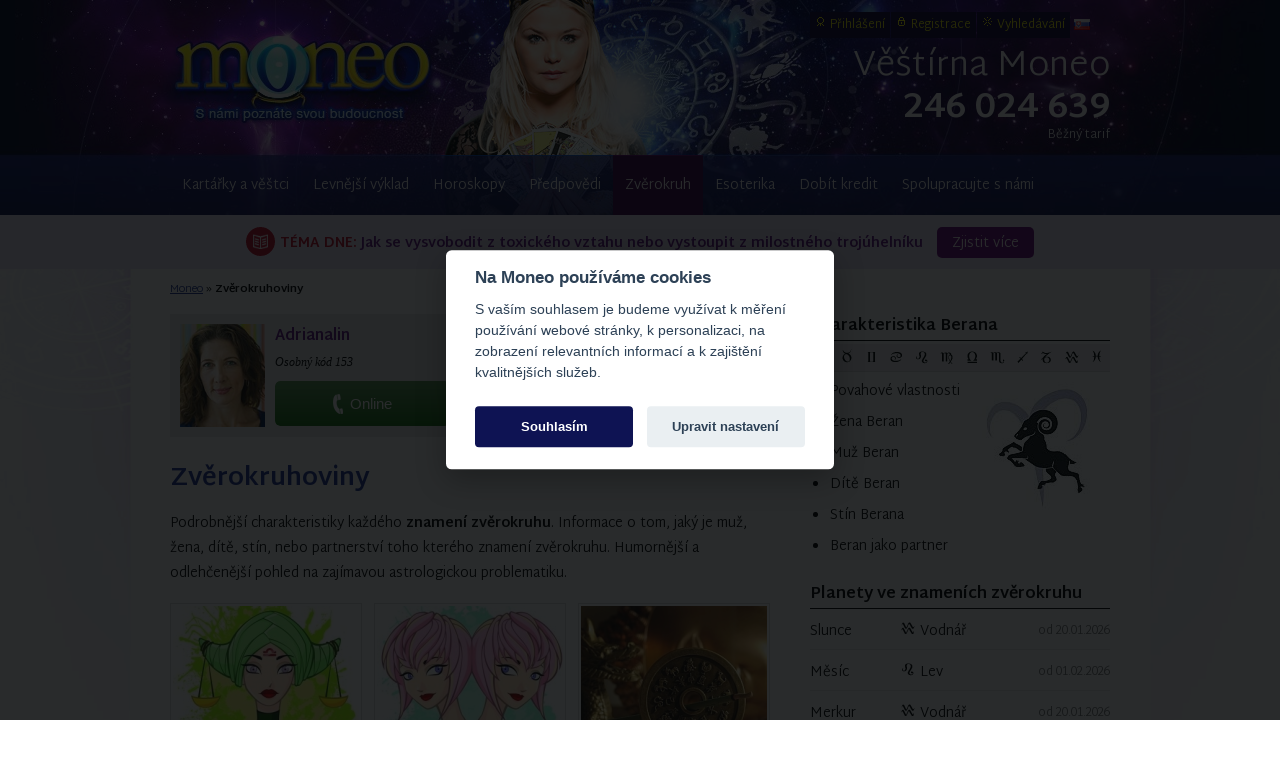

--- FILE ---
content_type: text/html
request_url: https://www.moneo.sk/cz/zverokruhoviny/
body_size: 8808
content:
<!DOCTYPE html>
<html lang="cz" xmlns:fb="http://ogp.me/ns/fb#" class="no-js no-touch">
<head>
<title>Zvěrokruhoviny | Moneo.sk</title>
<meta http-equiv="Content-Type" content="text/html; charset=UTF-8" />
<meta http-equiv="Content-language" content="cs" />
<meta http-equiv="X-UA-Compatible" content="IE=edge" />
<meta name="viewport" content="width=device-width, initial-scale=1" />
<meta name="description" content="Charakteristika znamení zvěrokruhu, muž, žena, dítě, stín a partnerství jednotlivých znamení." />
<meta name="verify-v1" content="wkwKR/5gfEMQuIpOWRABRNWs2Hc3R+e04su4saBOsPk=" />
<meta name="robots" content="index,follow" />

<meta property="fb:app_id" content="248873565743" />
<meta property="og:url" content="https://www.moneo.sk/cz/zverokruhoviny/" />
<meta property="og:title" content="Zvěrokruhoviny" />
<meta property="og:description" content="Charakteristika znamení zvěrokruhu, muž, žena, dítě, stín a partnerství jednotlivých znamení." />
<meta property="og:image" content="https://www.moneo.sk/fotografie/img595/{embed:image}" />
<meta property="og:type" content="article" />
<meta property="og:site_name" content="Moneo.sk" />


<link rel="alternate" hreflang="sk" href="https://www.moneo.sk/zverokruhoviny/" />
<link rel="alternate" hreflang="cs" href="https://www.moneo.sk/cz/zverokruhoviny/" />
<link rel="alternate" title="RSS" href="https://www.moneo.sk/rss/" type="application/rss+xml" />
<link rel="shortcut icon" href="/favicon.ico" type="image/x-icon" />
<link rel="icon" href="/favicon.ico" type="image/x-icon" />
<link href="/css/jquery-ui.css" rel="stylesheet" type="text/css" />


<link href="/css/index.css?1759471080" rel="stylesheet" type="text/css" />
<link href="/css/mobile.css?1699732245" rel="stylesheet" type="text/css" />

<!--[if IE 6]><link href="/css/ie6.css" rel="stylesheet" type="text/css" /><![endif]-->
<!--[if IE 7]><link href="/css/ie7.css" rel="stylesheet" type="text/css" /><![endif]-->
<script type="text/javascript">
window.dataLayer = window.dataLayer || [];
function gtag() {dataLayer.push(arguments);}
gtag('consent', 'default', {
	'ad_storage': 'denied',
	'analytics_storage': 'denied',
	'functionality_storage': 'granted',
	'personalization_storage': 'granted',
	'security_storage': 'granted',
	'ad_user_data': 'denied',
	'ad_personalization': 'denied',
	'wait_for_update': 2000
});
</script>
<!-- Google Tag Manager -->
<script>(function(w,d,s,l,i){w[l]=w[l]||[];w[l].push({'gtm.start':
new Date().getTime(),event:'gtm.js'});var f=d.getElementsByTagName(s)[0],
j=d.createElement(s),dl=l!='dataLayer'?'&l='+l:'';j.async=true;j.src=
'https://www.googletagmanager.com/gtm.js?id='+i+dl;f.parentNode.insertBefore(j,f);
})(window,document,'script','dataLayer','GTM-N8GJHNW');</script>
<!-- End Google Tag Manager -->
<script src="/js/jquery-1.9.1.min.js" type="text/javascript"></script>
<script src="/cz/js/index.js.php" type="text/javascript"></script>

</head>
<body>
<!-- Google Tag Manager (noscript) -->
<noscript><iframe src="https://www.googletagmanager.com/ns.html?id=GTM-N8GJHNW" height="0" width="0" style="display:none;visibility:hidden"></iframe></noscript>
<!-- End Google Tag Manager (noscript) -->
<ul id="menu" class="scrollableArea">
	<li class="first"><a href="/cz/vestkyne-a-vestci/">Kartářky a věštci</a></li>
	<li><a href="/cz/kredit-na-vesteni/">Levnější výklad</a></li>
	<li><a href="/cz/horoskopy/">Horoskopy</a><span class="m arrow">&#x25bc;</span>
		<div class="sub-menu">
		<ul>
			<div class="block1">
				<li><a href="/cz/horoskopy/denni-horoskop/" class="header">Horoskop na dnes</a>
				<ul>
					<li class="item1"><a href="/cz/horoskopy/denni-horoskop/baran/">Beran</a></li>
					<li class="item2"><a href="/cz/horoskopy/denni-horoskop/byk/">Býk</a></li>
					<li class="item3"><a href="/cz/horoskopy/denni-horoskop/blizenci/">Blíženci</a></li>
					<li class="item4"><a href="/cz/horoskopy/denni-horoskop/rak/">Rak</a></li>
					<li class="item5"><a href="/cz/horoskopy/denni-horoskop/lev/">Lev</a></li>
					<li class="item6"><a href="/cz/horoskopy/denni-horoskop/panna/">Panna</a></li>
					<li class="item7"><a href="/cz/horoskopy/denni-horoskop/vahy/">Váhy</a></li>
					<li class="item8"><a href="/cz/horoskopy/denni-horoskop/skorpion/">Štír</a></li>
					<li class="item9"><a href="/cz/horoskopy/denni-horoskop/strelec/">Střelec</a></li>
					<li class="item10"><a href="/cz/horoskopy/denni-horoskop/kozorozec/">Kozoroh</a></li>
					<li class="item11"><a href="/cz/horoskopy/denni-horoskop/vodnar/">Vodnář</a></li>
					<li class="item12"><a href="/cz/horoskopy/denni-horoskop/ryby/">Ryby</a></li>
				</ul></li></div>
			<div class="block2">
				<li class="block"><a href="/cz/horoskopy/" class="header">Další horoskopy</a>
				<ul>
					<li><a href="/cz/horoskopy/horoskop-na-zitra/">Horoskop na zítra</a></li>
					<li><a href="/cz/horoskopy/tydenni-horoskop/">Týdenní horoskop</a></li>
					<li><a href="/cz/horoskopy/horoskop-lasky/">Horoskop lásky</a></li>
					<li><a href="/cz/horoskopy/financni-horoskop/">Finanční horoskop</a></li>
					<li><a href="/cz/horoskopy/mesicni-horoskop-leden/">Měsíční horoskop</a></li>
					<li><a href="/cz/horoskopy/cinsky-horoskop-leden/">Čínský měsíční horoskop</a></li>
					<li><a href="/cz/horoskopy/rocni-horoskop-2026/">Horoskop 2026</a></li>
					<li><a href="/cz/horoskopy/cinsky-horoskop/rok-hada-2025/">Čínský horoskop 2025</a></li>
					<li><a href="/cz/horoskopy-na-web/">Horoskopy na web</a></li>
				</ul></li></div>
		</ul></div></li>
	<li><a href="#">Předpovědi</a><span class="m arrow">&#x25bc;</span>
		<ul class="sub-menu">
			<li class="top-border"><a href="/cz/vestba-dne/">Věštba dne</a></li>
			<li><a href="/cz/numerologie/vibrace-dne/">Vibrace dne</a></li>
			<li><a href="/cz/lunarni-kalendar/">Lunární kalendář </a></li>
			<li><a href="/cz/karta-dne/">Osobní karta dne</a></li>
			<li><a href="/cz/biorytmus/">Biorytmus</a></li>
			
			
		</ul></li>
	<li class="active"><a href="/cz/zverokruh/">Zvěrokruh</a><span class="m arrow">&#x25bc;</span>
		<ul class="sub-menu">
			<li><a href="/cz/zverokruhoviny/">Zvěrokruhoviny</a></li>
			<li><a href="/cz/zverokruh/cinske-znameni/">Čínské znamení</a></li>
			<li><a href="/cz/zverokruh/indianske-znameni/">Indiánské znamení</a></li>
			<li><a href="/cz/zverokruh/cikanske-znameni/">Cikánské znamení</a></li>
			<li><a href="/cz/zverokruh/eroticke-znameni/">Erotické znamení</a></li>
		</ul></li>
	<li><a href="/cz/esoterika/">Esoterika</a><span class="m arrow">&#x25bc;</span>
		<div class="sub-menu">
		<ul>
			<div class="block3">
				<li>
				<ul>
					<li><a href="/cz/numerologie/">Numerologie</a></li>
					<li><a href="/cz/astrologie/">Astrologie</a></li>
					<li><a href="/cz/archetypologie/">Archetypologie</a></li>
					<li><a href="/cz/holistika/">Holistika</a></li>
					<li><a href="/cz/karma/">Karma</a></li>
					<li><a href="/cz/cakry/">Čakry</a></li>
					<li><a href="/cz/vestecke-karty/">Karty</a></li>
				</ul></li></div>
			<div class="block3 lmargin10">
				<li>
				<ul>
					<li><a href="/cz/clanky/">Zajímavosti</a></li>
					<li><a href="/cz/ochranne-a-lecive-kameny/">Magické kameny</a></li>
					<li><a href="/cz/andele-a-archandele/">Andělé a archandělé</a></li>
					<li><a href="/cz/verte-neverte/">Věřte - nevěřte</a></li>
					<li><a href="/cz/skutecne-pribehy/">Lidé a věštění</a></li>
					<li><a href="/cz/minikurz-vesteni/">Minikurz věštění</a></li>
					<li><a href="/cz/vyklad-karet/">Výklad karet</a></li>
				</ul></li></div>
			<li><a href="/cz/partnerska-shoda/" class="header">Shoda partnerů</a>
				<ul>
					<li><a href="/cz/partnerska-shoda/detail/zhoda-partnerov-podla-klasickych-znameni/">Slneční znamení</a></li>
					<li><a href="/cz/partnerska-shoda/detail/zhoda-partnerov-podla-mesacnych-znameni/">Mesační znamení</a></li>
					<li><a href="/cz/partnerska-shoda/detail/partnerstva-podla-astrologickych-znameni/">Astrologický znamení</a></li>
					<li><a href="/cz/partnerska-shoda/detail/partnerska-zhoda-nezhoda-pevnych-znameni/">Pevný znamení</a></li>
				</ul>
			</li>
		</ul></div></li>
	
	<li><a href="/cz/kredit-na-vesteni/dobiti/">Dobít kredit</a></li>
	<li class="last"><a href="/cz/kontakt/spoluprace/">Spolupracujte s námi</a></li>
</ul>
<ul id="submenu" class="sub">
	<li class="item1"><a href="/cz/uzivatel/prihlaseni/" rel="nofollow">Přihlášení</a></li>
	<li class="item2"><a href="/cz/uzivatel/registrace/" rel="nofollow">Registrace</a></li>
	<li class="item3"><a href="/cz/vyhledavani/" rel="nofollow">Vyhledávání</a></li>
	<li class="item4">
<a class="fflag" href="/zverokruhoviny/"><img src="/images/icons/flags/sk.gif" alt="Slovensky" title="Slovensky" /></a>
</li>
</ul>

<div id="header">
	<div id="header-wrapper">
		<div id="m-nav" class="m">
			<div id="menuicon" class="slideRight">
				<span class="line"></span><span class="line"></span><span class="line"></span>
			</div>
			<a href="/cz/?ref=tmenu" id="home" class="nounder">Moneo</a>
			<div id="sub">
				<ul id="subnav">
					<li><a href="/cz/vestkyne-a-vestci/?ref=tmenu"><i class="moneoicons-a"></i>Věštci</a></li>
					<li><a href="/cz/tema-dne/detail/jak-se-vysvobodit-z-toxickeho-vztahu/?ref=tmenu"><i class="moneoicons-b"></i>Téma<span>1</span></a></li><li><a href="/cz/kredit-na-vesteni/stav/?ref=tmenu"><i class="moneoicons-p"></i>Kredit</a></li>				</ul>
			</div>
		</div>
		<a id="logo" href="/cz/"><img src="/images/redesign/logo_cz.jpg" alt="Věštírna Moneo" width="315" height="110" /></a>
				<div id="right-side" class="isprice">
						<div id="title" class="normal"><a href="/">Věštírna <span>Moneo</span></a></div>
			<div id="titlecall">
				<a href="tel:+420246024639" onclick="_gaq.push(['_trackEvent', 'Volanie', 'Click', 'Header']);"><span class="m">Volejte </span><span class="strong">246 024 639</span></a><span class="price">Běžný tarif</span>			</div>
		</div>
	</div>
</div>

<div id="wrapper" class="scrollableArea cleaner">

	<div id="promo-link-wrapper" class="m-no">
		<a href="/cz/tema-dne/detail/jak-se-vysvobodit-z-toxickeho-vztahu/?ref=promo" id="promo-link" class="purple nounder"><span class="red uppercase">Téma dne:</span> Jak se vysvobodit z toxického vztahu nebo vystoupit z milostného trojúhelníku <span class="btn">Zjistit více</span></a>
	</div>


<div id="content-wrapper" class="cleaner">

	

	<div id="breadcrumb" itemscope itemtype="http://schema.org/BreadcrumbList"><span itemprop="itemListElement" itemscope itemtype="http://schema.org/ListItem"><a itemprop="item" href="/cz/"><span itemprop="name">Moneo</span></a><meta itemprop="position" content="1" /></span> &raquo; <span itemprop="itemListElement" itemscope itemtype="http://schema.org/ListItem"><strong itemprop="name">Zvěrokruhoviny</strong><meta itemprop="position" content="2" /></span></div>

	
	<div id="content">
		<div id="content-inner" class="cleaner">
			<div class="vestice-wrapper cleaner">
		<div class="vestice">
			<div class="detail">
							<div class="image"><a href="/cz/vestkyne-a-vestci/detail/vestkyne-adrianalin/"><img src="/fotografie/vestkyne/adrianalin_m125.jpg" width="85" alt="Kartářka Adrianalin" title="Kartářka Adrianalin" /></a></div>
						<h2><a href="/cz/vestkyne-a-vestci/detail/vestkyne-adrianalin/">Adrianalin</a><span class="rating star5"></span></h2>
			<p class="status">Osobný kód 153</p>
						<ul class="call2action">
				<li><a href="" onclick="_gaq.push(['_trackEvent', 'Volanie', 'Click', 'Top']);" data-fancybox="" data-type="ajax" data-src="/cz/call/phone/?kod=153" class="callbtn line online"><span class="text">Online</span></a></li>			</ul>
		</div>
				<div class="detail">
							<div class="image"><a href="/cz/vestkyne-a-vestci/detail/kartarka-zdena/"><img src="/fotografie/vestkyne/zdena_m125.jpg" width="85" alt="Kartářka Zdena" title="Kartářka Zdena" /></a></div>
						<h2><a href="/cz/vestkyne-a-vestci/detail/kartarka-zdena/">Zdena</a><span class="rating star5"></span></h2>
			<p class="status">Osobný kód 165</p>
						<ul class="call2action">
				<li><a href="" onclick="_gaq.push(['_trackEvent', 'Volanie', 'Click', 'Top']);" data-fancybox="" data-type="ajax" data-src="/cz/call/phone/?kod=165" class="callbtn line online"><span class="text">Online</span></a></li>			</ul>
		</div>
		<div class="cleaner"></div>
		</div></div>
	
		<div id="fbliketop">
	
	<div class="fb-like" data-href="https://www.moneo.sk/cz/zverokruhoviny/" data-width="200" data-layout="button_count" data-action="like" data-size="small" data-share="true"></div>
</div>
		<h1>Zvěrokruhoviny</h1>
		<p>Podrobnější charakteristiky každého <strong>znamení zvěrokruhu</strong>. Informace o tom, jaký je muž, žena, dítě, stín, nebo partnerství toho kterého znamení zvěrokruhu. Humornější a odlehčenější pohled na zajímavou astrologickou problematiku.</p>

		
			<div class="col3 col3-1 noborder">
				<div class="image"><a href="/cz/zverokruhoviny/detail/zena-vahy-charakteristika/"><img alt="Žena Váhy - charakteristika" src="/fotografie/cache/ffc4b35bd9f0ddfdc37f6a962dbaa7b9c884cd8d.jpg" /></a></div>
				<h2 class="small"><a href="/cz/zverokruhoviny/detail/zena-vahy-charakteristika/">Žena Váhy - charakteristika</a></h2>
				<p>Budovanie rovnováhy medzi mužským a ženským princípom, ako sme spomínali pri mužovi Váhach,...</p>
			</div>
		
			<div class="col3 col3-2 noborder">
				<div class="image"><a href="/cz/zverokruhoviny/detail/zena-blizenec-charakteristika/"><img alt="Žena Blíženec - charakteristika" src="/fotografie/cache/d66f6a795ba391d91d112d674a3e2635a7cf8b84.jpg" /></a></div>
				<h2 class="small"><a href="/cz/zverokruhoviny/detail/zena-blizenec-charakteristika/">Žena Blíženec - charakteristika</a></h2>
				<p>Na rozdiel od ženy Býka, ktorej vládla bohyňa lásky a krásy zemská Venuša, žena Blíženec je...</p>
			</div>
		
			<div class="col3 col3-3 noborder">
				<div class="image"><a href="/cz/zverokruhoviny/detail/ekvivalenty-cinskych-a-slunecnich-znameni/"><img alt="Ekvivalenty čínských a slunečních znamení" src="/fotografie/cache/7a84a090c4babe7d58aa50151cd1d20b3424e0ff.jpg" /></a></div>
				<h2 class="small"><a href="/cz/zverokruhoviny/detail/ekvivalenty-cinskych-a-slunecnich-znameni/">Ekvivalenty čínských a slunečních znamení</a></h2>
				<p>Od 16. februára máme čínsky rok Psa.</p>
			</div>
		<div class="cleaner"></div>

		
			<p class="strong left">Další články z rubriky Zverokruhoviny:</p><p class="right">Příbuzná rubrika: <a href="/zverokruh/">Znamenia zverokruhu</a></p><br class="cleaner" />			<div class="omen">
				<a href="/cz/zverokruhoviny/detail/kozorozec-charakteristika-znamenia/"><img alt="Kozorožec - charakteristika znamenia" src="/fotografie/cache/3bbfef8e1a4e8608b8803765c1c99ead19560442.jpg" /></a>
				<h2 class="small"><a href="/cz/zverokruhoviny/detail/kozorozec-charakteristika-znamenia/">Kozorožec - charakteristika znamenia</a></h2>
				<p>Sila noci sa začína počas vlády Slnka v Kozorožcovi oslabovať, veď hneď po novom roku znie to známe: Na nový rok, o slepačí krok. </p>
			</div>
			    
		
						<div class="omen white">
				<a href="/cz/zverokruhoviny/detail/strelec-ako-partner/"><img alt="Strelec ako partner" src="/fotografie/cache/71d75f4b3ff60c90a1277d14b092802caf34e41e.jpg" /></a>
				<h2 class="small"><a href="/cz/zverokruhoviny/detail/strelec-ako-partner/">Strelec ako partner</a></h2>
				<p>Pri základnej charakteristike Strelca sme si spomínali, že toto znamenie má svoje ideály a princípy, ktorých sa drží. Cení si nadovšetko slobodu, nenávidí nudu a má rado dobrodružstvo. V mladosti sa môže nadchnúť...</p>
			</div>
			    
		
						<div class="omen">
				<a href="/cz/zverokruhoviny/detail/tien-strelca/"><img alt="Tieň Strelca" src="/fotografie/cache/76f31668632abee83e4a00efed6f72f0707357ea.jpg" /></a>
				<h2 class="small"><a href="/cz/zverokruhoviny/detail/tien-strelca/">Tieň Strelca</a></h2>
				<p>Každá palica má dva konce. Strelci sú rodení optimisti. Váhavosť a opatrnosť sú im cudzie. Ľahko sa nadchnú pre nejakú vec, či záležitosť a často na to aj doplatia. Heslo: Dvakrát meraj a raz strihaj, im nič nehovorí....</p>
			</div>
			    
		
						<div class="omen white">
				<a href="/cz/zverokruhoviny/detail/dieta-strelec-charakteristika/"><img alt="Dieťa Strelec - charakteristika" src="/fotografie/cache/a22e457ef455c62fde7112857e23304cd1a2e215.jpg" /></a>
				<h2 class="small"><a href="/cz/zverokruhoviny/detail/dieta-strelec-charakteristika/">Dieťa Strelec - charakteristika</a></h2>
				<p>Ohnivý živel, pod ktorý znamenie Strelca patrí, sa iste podpíše na povahe i charakteristike malého dieťaťa, narodeného v tomto znamení. Planéta Jupiter dáva týmto deťom svoju múdrosť, len ju treba v správnom čase,...</p>
			</div>
			    
		
						<div class="omen">
				<a href="/cz/zverokruhoviny/detail/zena-strelec-charakteristika/"><img alt="Žena Strelec - charakteristika" src="/fotografie/cache/e599a879a4e10b5af141fcc75d3048a00128ca5e.jpg" /></a>
				<h2 class="small"><a href="/cz/zverokruhoviny/detail/zena-strelec-charakteristika/">Žena Strelec - charakteristika</a></h2>
				<p>Planéta šťastia, ale i múdrosti a expanzie, Jupiter, dáva do vienka ženám, ktoré sa pod ňou narodili, veľa. Veď ich patrónom je sám vládca bohov Zeus. Je len na nich, či to všetko využijú v svojom živote. Spomeniem...</p>
			</div>
			    
		
						<div class="omen white">
				<a href="/cz/zverokruhoviny/detail/muz-strelec-charakteristika/"><img alt="Muž Strelec - charakteristika" src="/fotografie/cache/610bf4c0bedb039271203b8a4ca298d2d8cae07d.jpg" /></a>
				<h2 class="small"><a href="/cz/zverokruhoviny/detail/muz-strelec-charakteristika/">Muž Strelec - charakteristika</a></h2>
				<p>Všeobecný opis znamenia Strelca nám naznačil, že človek v tomto znamení bude hľadieť k výšinám, a to v závislosti na stupni vývoja, na ktorom sa práve nachádza. Tento zreteľ bude potrebné brať do úvahy aj pri charakteristike...</p>
			</div>
			    
		
						<div class="omen">
				<a href="/cz/zverokruhoviny/detail/strelec-charakteristika-znamenia/"><img alt="Strelec - charakteristika znamenia" src="/fotografie/cache/d01743105c6e15d3746082134feeed9686fbaeb6.jpg" /></a>
				<h2 class="small"><a href="/cz/zverokruhoviny/detail/strelec-charakteristika-znamenia/">Strelec - charakteristika znamenia</a></h2>
				<p>Predchádzajúce znamenie citlivého Škorpióna bolo zamerané pozorovanie toho, čo sa deje v hĺbke duše človeka, a pritom i na sexuálne skúmanie seba i svojho partnera. Znamenia idúce po sebe, si odovzdávajú akúsi pomyselnú...</p>
			</div>
			    
		
						<div class="omen white">
				<a href="/cz/zverokruhoviny/detail/skorpion-ako-partner/"><img alt="Škorpión ako partner" src="/fotografie/cache/71d75f4b3ff60c90a1277d14b092802caf34e41e.jpg" /></a>
				<h2 class="small"><a href="/cz/zverokruhoviny/detail/skorpion-ako-partner/">Škorpión ako partner</a></h2>
				<p>Znameniu Škorpióna prislúcha ôsmy dom, ktorý je domom sexu, smrti a okultných síl. V základnej charakteristike uvádzame, že je Škorpión pevné a vášnivé znamenie. Mýty o prílišnej sexualite a sklonom priam k zvrhlým...</p>
			</div>
			    
		
						<div class="omen">
				<a href="/cz/zverokruhoviny/detail/tien-skorpiona/"><img alt="Tieň Škorpióna" src="/fotografie/cache/387e24d3e259081e6e28c30bdbe8e99655720e15.jpg" /></a>
				<h2 class="small"><a href="/cz/zverokruhoviny/detail/tien-skorpiona/">Tieň Škorpióna</a></h2>
				<p>Medzi ľuďmi sa často hovorí o tomto znamení ako o obávanom, málo obľúbenom, ale pritom veľmi magickom. Často však ubližujeme človeku, ktorý sa narodil v období Škorpióna, ak ho takto hneď zaškatuľkujeme. 


</p>
			</div>
			    
		
						<div class="omen white">
				<a href="/cz/zverokruhoviny/detail/dieta-skorpion-charakteristika/"><img alt="Dieťa Škorpión - charakteristika" src="/fotografie/cache/68b3d5268df540425fe275cb27c278e240495fff.jpg" /></a>
				<h2 class="small"><a href="/cz/zverokruhoviny/detail/dieta-skorpion-charakteristika/">Dieťa Škorpión - charakteristika</a></h2>
				<p>Úprimnosť a schopnosť pravdivého vhľadu do vecí, robí už malé deti narodené v tomto znamení občas nepríjemnými pre svoje okolie. Bystré očká sa budú na vás pozerať do takej hĺbky, že ak nemáte čisté svedomie,...</p>
			</div>
			    
		<div class="pagination">&nbsp;<b>1</b>&nbsp;<a href="https://www.moneo.sk/cz/zverokruhoviny/P10/">2</a>&nbsp;<a href="https://www.moneo.sk/cz/zverokruhoviny/P20/">3</a>&nbsp;<a href="https://www.moneo.sk/cz/zverokruhoviny/P10/">&gt;</a>&nbsp;&nbsp;<a href="https://www.moneo.sk/cz/zverokruhoviny/P60/">Posledná &raquo;</a></div>
		</div>
	</div>
	<div id="side">
		<div class="panel">
	
	<ul class="tabs sub">
		<li class="active"><img src="/fotografie/zverokruh/baran_znak.gif" alt="Beran" title="Beran" /></li>
		<li><img src="/fotografie/zverokruh/byk_znak.gif" alt="Býk" title="Býk" /></li>
		<li><img src="/fotografie/zverokruh/blizenci_znak.gif" alt="Blíženci" title="Blíženci" /></li>
		<li><img src="/fotografie/zverokruh/rak_znak.gif" alt="Rak" title="Rak" /></li>
		<li><img src="/fotografie/zverokruh/lev_znak.gif" alt="Lev" title="Lev" /></li>
		<li><img src="/fotografie/zverokruh/panna_znak.gif" alt="Panna" title="Panna" /></li>
		<li><img src="/fotografie/zverokruh/vahy_znak.gif" alt="Váhy" title="Váhy" /></li>
		<li><img src="/fotografie/zverokruh/skorpion_znak.gif" alt="Štír" title="Štír" /></li>
		<li><img src="/fotografie/zverokruh/strelec_znak.gif" alt="Střelec" title="Střelec" /></li>
		<li><img src="/fotografie/zverokruh/kozorozec_znak.gif" alt="Kozoroh" title="Kozoroh" /></li>
		<li><img src="/fotografie/zverokruh/vodnar_znak.gif" alt="Vodnář" title="Vodnář" /></li>
		<li><img src="/fotografie/zverokruh/ryby_znak.gif" alt="Ryby" title="Ryby" /></li>
	</ul>
	
	<div class="tabs_wrapper">
			<div class="tab issub active">
			<h2>Charakteristika Berana</h2>
			<ul class="list hover">
			<li><a href="/cz/zverokruhoviny/detail/baran-charakteristika-znamenia/">Povahové vlastnosti</a></li><li><a href="/cz/zverokruhoviny/detail/zena-baran-charakteristika/">Žena Beran</a></li><li><a href="/cz/zverokruhoviny/detail/muz-baran-charakteristika/">Muž Beran</a></li><li><a href="/cz/zverokruhoviny/detail/dieta-baran-charakteristika/">Dítě Beran</a></li><li><a href="/cz/zverokruhoviny/detail/tien-barana/">Stín Berana</a></li><li><a href="/cz/zverokruhoviny/detail/tien-barana/">Beran jako partner</a></li>			</ul>
			<span class="bg1 issub"></span>
		</div>
			<div class="tab issub">
			<h2>Charakteristika Býka</h2>
			<ul class="list hover">
			<li><a href="/cz/zverokruhoviny/detail/byk-charakteristika-znamenia/">Povahové vlastnosti</a></li><li><a href="/cz/zverokruhoviny/detail/zena-byk-charakteristika/">Žena Býk</a></li><li><a href="/cz/zverokruhoviny/detail/muz-byk-charakteristika/">Muž Býk</a></li><li><a href="/cz/zverokruhoviny/detail/dieta-byk-charakteristika/">Dítě Býk</a></li><li><a href="/cz/zverokruhoviny/detail/tien-byka/">Jaký je stín Býka</a></li><li><a href="/cz/zverokruhoviny/detail/byk-ako-partner/">Býk jako partner</a></li>			</ul>
			<span class="bg2 issub"></span>
		</div>
			<div class="tab issub">
			<h2>Charakteristika Blížence</h2>
			<ul class="list hover">
			<li><a href="/cz/zverokruhoviny/detail/blizenc-charakteristika-znamenia/">Povahové vlastnosti</option><li><a href="/cz/zverokruhoviny/detail/zena-blizenec-charakteristika/">Žena Blíženci</a></li><li><a href="/cz/zverokruhoviny/detail/muz-blizenec-charakteristika/">Muž Blíženci</a></li><li><a href="/cz/zverokruhoviny/detail/dieta-blizenec-charakteristika/">Dítě Blíženci</a></li><li><a href="/cz/zverokruhoviny/detail/tien-blizenca/">Stín Blížence</a></li><li><a href="/cz/zverokruhoviny/detail/blizenec-ako-partner/">Blíženci jako partner</a></li>			</ul>
			<span class="bg3 issub"></span>
		</div>
			<div class="tab issub">
			<h2>Charakteristika Raka</h2>
			<ul class="list hover">
			<li><a href="/cz/zverokruhoviny/detail/rak-charakteristika-znamenia/">Povahové vlastnosti</a></li><li><a href="/cz/zverokruhoviny/detail/zena-rak-charakteristika/">Žena Rak</a></li><li><a href="/cz/zverokruhoviny/detail/muz-rak-charakteristika/">Muž Rak</a></li><li><a href="/cz/zverokruhoviny/detail/dieta-rak-charakteristika/">Dítě Rak</a></li><li><a href="/cz/zverokruhoviny/detail/tien-raka/">Stín Raka</a></li><li><a href="/cz/zverokruhoviny/detail/rak-ako-partner/">Rak jako partner</a></li>			</ul>
			<span class="bg4 issub"></span>
		</div>
			<div class="tab issub">
			<h2>Charakteristika Lva</h2>
			<ul class="list hover">
			<li><a href="/cz/zverokruhoviny/detail/lev-charakteristika-znamenia/">Povahové vlastnosti</a></li><li><a href="/cz/zverokruhoviny/detail/zena-lev-charakteristika/">Žena Lev</a></li><li><a href="/cz/zverokruhoviny/detail/muz-lev-charakteristika/">Muž Lev</a></li><li><a href="/cz/zverokruhoviny/detail/dieta-lev-charakteristika/">Dítě Lev</a></li><li><a href="/cz/zverokruhoviny/detail/tien-leva/">Stín Lva</a></li><li><a href="/cz/zverokruhoviny/detail/lev-ako-partner/">Lev jako partner</a></li>			</ul>
			<span class="bg5 issub"></span>
		</div>
			<div class="tab issub">
			<h2>Charakteristika Panny</h2>
			<ul class="list hover">
			<li><a href="/cz/zverokruhoviny/detail/panna-charakteristika-znamenia/">Povahové vlastnosti</a></li><li><a href="/cz/zverokruhoviny/detail/zena-panna-charakteristika/">Žena Panna</a></li><li><a href="/cz/zverokruhoviny/detail/muz-panna-charakteristika/">Muž Panna</a></li><li><a href="/cz/zverokruhoviny/detail/dieta-panna-charakteristika/">Dítě Panna</a></li><li><a href="/cz/zverokruhoviny/detail/tien-panny/">Stín Panny</a></li><li><a href="/cz/zverokruhoviny/detail/panna-ako-partner/">Panna jako partner</a></li>			</ul>
			<span class="bg6 issub"></span>
		</div>
			<div class="tab issub">
			<h2>Charakteristika Vah</h2>
			<ul class="list hover">
			<li><a href="/cz/zverokruhoviny/detail/vahy-charakteristika-znamenia/">Povahové vlastnosti</a></li><li><a href="/cz/zverokruhoviny/detail/zena-vahy-charakteristika/">Žena Váhy</a></li><li><a href="/cz/zverokruhoviny/detail/muz-vahy-charakteristika/">Muž Váhy</a></li><li><a href="/cz/zverokruhoviny/detail/dieta-vahy-charakteristika/">Dítě Váhy</a></li><li><a href="/cz/zverokruhoviny/detail/tien-vah/">Stín Vah</a></li><li><a href="/cz/zverokruhoviny/detail/vahy-ako-partner/">Váhy jako partner</a></li>			</ul>
			<span class="bg7 issub"></span>
		</div>
			<div class="tab issub">
			<h2>Charakteristika Štíra</h2>
			<ul class="list hover">
			<li><a href="/cz/zverokruhoviny/detail/skorpion-charakteristika-znamenia/">Povahové vlastnosti</a></li><li><a href="/cz/zverokruhoviny/detail/zena-skorpion-charakteristika/">Žena Štír</a></li><li><a href="/cz/zverokruhoviny/detail/muz-skorpion-charakteristika/">Muž Štír</a></li><li><a href="/cz/zverokruhoviny/detail/dieta-skorpion-charakteristika/">Dítě Štír</a></li><li><a href="/cz/zverokruhoviny/detail/tien-skorpiona/">Stín Štíra</a></li><li><a href="/cz/zverokruhoviny/detail/skorpion-ako-partner/">Štír jako partner</a></li>			</ul>
			<span class="bg8 issub"></span>
		</div>
			<div class="tab issub">
			<h2>Charakteristika Střelce</h2>
			<ul class="list hover">
			<li><a href="/cz/zverokruhoviny/detail/strelec-charakteristika-znamenia/">Povahové vlastnosti</a></li><li><a href="/cz/zverokruhoviny/detail/zena-strelec-charakteristika/">Žena Střelec</a></li><li><a href="/cz/zverokruhoviny/detail/muz-strelec-charakteristika/">Muž Střelec</a></li><li><a href="/cz/zverokruhoviny/detail/dieta-strelec-charakteristika/">Dítě Střelec</a></li><li><a href="/cz/zverokruhoviny/detail/tien-strelca/">Stín Střelce</a></li><li><a href="/cz/zverokruhoviny/detail/strelec-ako-partner/">Střelec jako partner</a></li>			</ul>
			<span class="bg9 issub"></span>
		</div>
			<div class="tab issub">
			<h2>Charakteristika Kozoroha</h2>
			<ul class="list hover">
			<li><a href="/cz/zverokruhoviny/detail/kozorozec-charakteristika-znamenia/">Povahové vlastnosti</a></li><li><a href="/cz/zverokruhoviny/detail/zena-kozorozec-charakteristika/">Žena Kozoroh</a></li><li><a href="/cz/zverokruhoviny/detail/muz-kozorozec-charakteristika/">Muž Kozoroh</a></li><li><a href="/cz/zverokruhoviny/detail/dieta-kozorozec-charakteristika/">Dítě Kozoroh</a></li><li><a href="/cz/zverokruhoviny/detail/tien-kozorozca/">Stín Kozoroha</a></li><li><a href="/cz/zverokruhoviny/detail/kozorozec-ako-partner/">Kozoroh jako partner</a></li>			</ul>
			<span class="bg10 issub"></span>
		</div>
			<div class="tab issub">
			<h2>Charakteristika Vodnáře</h2>
			<ul class="list hover">
			<li><a href="/cz/zverokruhoviny/detail/vodnar-charakteristika-znamenia/">Povahové vlastnosti</a></li><li><a href="/cz/zverokruhoviny/detail/zena-vodnar-charakteristika/">Žena Vodnář</a></li><li><a href="/cz/zverokruhoviny/detail/muz-vodnar-charakteristika/">Muž Vodnář</a></li><li><a href="/cz/zverokruhoviny/detail/dieta-vodnar-charakteristika/">Dítě Vodnář</a></li><li><a href="/cz/zverokruhoviny/detail/tien-vodnara/">Stín Vodnáře</a></li><li><a href="/cz/zverokruhoviny/detail/vodnar-ako-partner/">Vodnář jako partner</a></li>			</ul>
			<span class="bg11 issub"></span>
		</div>
			<div class="tab issub">
			<h2>Charakteristika Ryb</h2>
			<ul class="list hover">
			<li><a href="/cz/zverokruhoviny/detail/ryby-charakteristika-znamenia/">Povahové vlastnosti</a></li><li><a href="/cz/zverokruhoviny/detail/zena-ryba-charakteristika/">Žena Ryby</a></li><li><a href="/cz/zverokruhoviny/detail/muz-ryba-charakteristika/">Muž Ryby</a></li><li><a href="/cz/zverokruhoviny/detail/dieta-ryba-charakteristika/">Dítě Ryby</a></li><li><a href="/cz/zverokruhoviny/detail/tien-ryby/">Stín Ryb</a></li><li><a href="/cz/zverokruhoviny/detail/ryba-ako-partner/">Ryby jako partner</a></li>			</ul>
			<span class="bg12 issub"></span>
		</div>
		</div>
</div><div class="panel">
	<h2>Planety ve znameních zvěrokruhu</h2>
	<table><tr><td width="90">Slunce</td><td width="90"><img src="/fotografie/zverokruh/vodnar_znak.gif" />Vodnář</td><td class="obd">od 20.01.2026</td></tr><tr><td width="90">Měsíc</td><td width="90"><img src="/fotografie/zverokruh/lev_znak.gif" />Lev</td><td class="obd">od 01.02.2026</td></tr><tr><td width="90">Merkur</td><td width="90"><img src="/fotografie/zverokruh/vodnar_znak.gif" />Vodnář</td><td class="obd">od 20.01.2026</td></tr><tr><td width="90">Venuše</td><td width="90"><img src="/fotografie/zverokruh/vodnar_znak.gif" />Vodnář</td><td class="obd">od 17.01.2026</td></tr><tr><td width="90">Mars</td><td width="90"><img src="/fotografie/zverokruh/vodnar_znak.gif" />Vodnář</td><td class="obd">od 23.01.2026</td></tr><tr><td width="90">Jupiter</td><td width="90"><img src="/fotografie/zverokruh/rak_znak.gif" />Rak</td><td class="obd">od 09.06.2025</td></tr><tr><td width="90">Saturn</td><td width="90"><img src="/fotografie/zverokruh/ryby_znak.gif" />Ryby</td><td class="obd">od 01.09.2025</td></tr><tr><td width="90">Uran</td><td width="90"><img src="/fotografie/zverokruh/byk_znak.gif" />Býk</td><td class="obd">od 08.11.2025</td></tr></table></div><div class="panel bborder">
	<h2>Čínské znamení</h2>
	<ul class="zodiac cinske hover cleaner">
	<li><a href="/cz/zverokruh/cinske-znameni/#potkan" class="bg1">Krysa</a></li><li><a href="/cz/zverokruh/cinske-znameni/#byvol" class="bg2">Buvol</a></li><li><a href="/cz/zverokruh/cinske-znameni/#tiger" class="bg3">Tygr</a></li><li><a href="/cz/zverokruh/cinske-znameni/#zajac" class="bg4">Zajíc</a></li><li><a href="/cz/zverokruh/cinske-znameni/#drak" class="bg5">Drak</a></li><li><a href="/cz/zverokruh/cinske-znameni/#had" class="bg6">Had</a></li><li><a href="/cz/zverokruh/cinske-znameni/#kon" class="bg7">Kůň</a></li><li><a href="/cz/zverokruh/cinske-znameni/#koza" class="bg8">Koza</a></li><li><a href="/cz/zverokruh/cinske-znameni/#opica" class="bg9">Opice</a></li><li><a href="/cz/zverokruh/cinske-znameni/#kohut" class="bg10">Kohout</a></li><li><a href="/cz/zverokruh/cinske-znameni/#pes" class="bg11">Pes</a></li><li><a href="/cz/zverokruh/cinske-znameni/#prasa" class="bg12">Vepř</a></li>	</ul>
</div>
	</div>

<div class="cleaner"></div>

</div>
<div id="footer-wrapper">
	<div id="footer">
		<ul>
			<li>Služby
			<ul>
				<li><a href="/cz/vestkyne-a-vestci/">Věštění online</a></li>
				<li><a href="/cz/vesteni-zdarma/">Věštění zdarma</a></li>
				<li><a href="/cz/kredit-na-vesteni/">Levnější výklad</a></li>
				<li><a href="/cz/kredit-na-vesteni/dobiti/">Dobít kredit</a></li>
				<li><a href="/cz/sms-horoskopy/">SMS horoskopy</a></li>
				<li><a href="/cz/horoskopy-na-web/">Horoskopy na web</a></li>
			</ul></li>
			<li>Horoskopy
			<ul>
				<li><a href="/cz/horoskopy/denni-horoskop/">Horoskop na dnes</a></li>
				<li><a href="/cz/horoskopy/horoskop-na-zitra/">Horoskop na zítra</a></li>
				<li><a href="/cz/horoskopy/horoskop-lasky/">Horoskop lásky</a></li>
				<li><a href="/cz/horoskopy/mesicni-horoskop-unor/">Horoskop na Únor</a></li>
				<li><a href="/cz/horoskopy/rocni-horoskop-2026/">Horoskop na rok 2026</a></li>
				
			</ul></li>
			
			<li>Esoterika
			<ul style="width:170px;">
				<li><a href="/cz/karta-dne/">Tarotová karta dne</a></li>
				<li><a href="/cz/numerologie/vibrace-dne/">Vibrace dne</a></li>
				<li><a href="/cz/lunarni-kalendar/">Lunární kalendář 2026</a></li>
				<li><a href="/cz/lunarni-kalendar/faze-mesice/2025/">Fáze Měsíce</a></li>
				<li><a href="/cz/biorytmus/">Biorytmus</a></li>
			</ul></li>
			<li><b>Informace</b>
			<ul style="width:175px;">
				<li><a href="/cz/vseobecne-podminky/">Všeobecné podmínky</a></li>
				<li><a href="/cz/faq/">Často kladené otázky</a></li>
				<li><a href="/cz/kontakt/odhlaseni-sms/">Odhlášení z info SMS</a></li>
				<li><a href="/cz/kontakt/">Kontakt</a></li>
				<li><a href="/cz/kontakt/spoluprace/">Spolupracujte s námi</a></li>
				<li><a href="/cz/vseobecne-podminky/detail/ochrana-osobnich-udaju/">Ochrana osobních údajů</a></li>
			</ul></li>
		</ul> 
		<div id="social" class="right">
    			<div class="title">Mobilní apka</div>
			<a href="https://play.google.com/store/apps/details?id=com.megavox.moneo" title="Moneo pre Android" target="_blank" style="display:inline-block;overflow:hidden;background:url(/images/icons/googleplay_cz.svg) no-repeat;width:110px;height:37px;"></a><a href="https://apps.apple.com/sk/app/moneo/id1459864245" title="Moneo pre iOS" target="_blank" style="display:inline-block;overflow:hidden;background:url(/images/icons/appstore_cz.svg) no-repeat;width:110px;height:37px;"></a>		</div><div class="cleaner-padding2"></div>

		<div class="center cleaner"><p>&copy; 2008 - 2026 mgx, s.r.o. Moneo<sup>&reg;</sup> je registrovaná ochranná známka společnosti mgx, s.r.o.</p></div>
	</div><div class="cleaner"></div>
</div>
</div>
<script src="/js/modernizr.js" type="text/javascript"></script>
<script src="/js/jquery-ui-1.11.4.min.js" type="text/javascript"></script>
<script src="/js/jquery.offcanvas.js" type="text/javascript"></script>
<script src="/js/jquery.sticky-kit.min.js" type="text/javascript"></script>


<!--[if (lt IE 9)&(!IEMobile)]><script type="text/javascript" src="/js/css3-mediaqueries.js"></script><![endif]-->
<link rel="stylesheet" href="https://cdnjs.cloudflare.com/ajax/libs/fancybox/3.0.47/jquery.fancybox.min.css" />
<script src="https://cdnjs.cloudflare.com/ajax/libs/fancybox/3.0.47/jquery.fancybox.min.js"></script>
<script src="/js/overthrow.js" type="text/javascript"></script>
<script src="/js/hammer.js" type="text/javascript"></script>
<script src="/js/jquery.hammer.js" type="text/javascript"></script>
<div id="fb-root"></div>
<script async defer crossorigin="anonymous" src="https://connect.facebook.net/cs_CZ/sdk.js#xfbml=1&autoLogAppEvents=1&version=v9.0&appId=117026221662934" nonce="28tAClcB"></script>

<script defer src="/js/cookieconsent-2.8.0.min.js"></script>
<script defer src="/js/cookieconsent-2.8.0.init.js?1715854500"></script>
</body>
</html>

--- FILE ---
content_type: text/css
request_url: https://www.moneo.sk/css/mobile.css?1699732245
body_size: 11532
content:
*, *:before, *:after { -moz-box-sizing: border-box; -webkit-box-sizing: border-box; box-sizing: border-box; }
.m { display:none; }

.cleaner:before, .cleaner:after { content:""; display:table; }
.cleaner:after { clear:both; }
.cleaner { zoom:1; /* For IE 6/7 (trigger hasLayout) */ }

@font-face
{
	font-family: Entypo;
	src: url("../fonts/entypo.eot");
	src: url("../fonts/entypo.woff") format("woff"), url("../fonts/entypo.eot?#iefix") format("embedded-opentype"), url("../fonts/entypo.ttf") format("truetype"), url("../fonts/entypo.svg#Entypo") format("svg");
	font-weight: normal;
	font-style: normal;
	font-display: swap;
}

body.app .call2action, body.app .vestice-wrapper, body.app .uline, body.app .badge-list, body.app #tip { display:none !important; }

#menu { width:940px; position:absolute; z-index:100; list-style:none; top:143px; padding-left:0; margin-left:-470px; left:50%; }
#menu li#uvod { display:none; }
#menu li.active a { height:60px; }
.sub-menu .block1 li ul li a { height:60px !important; }

#submenu { position:absolute; z-index:200; top:0; left:50%; margin-left:130px /*130px*/; list-style:none; }
#submenu li { float:left; color:#FFFE00; padding:2px 5px 2px 20px; margin-right:1px; }
#submenu li a { color:#FFFE00 !important; text-decoration:none; }
#submenu li a:hover { text-decoration:underline; }
#submenu li.item1 { background:#0B0133 url(/images/layout/redesign-item1.gif) 5px 4px no-repeat; }
#submenu li.item2 { background:#0B0133 url(/images/layout/redesign-item2.gif) 5px 4px no-repeat; }
#submenu li.item3 { background:#0B0133 url(/images/layout/redesign-item3.gif) 5px 4px no-repeat; }
#submenu li.item4 { padding:4px 5px 4px 3px; margin:0; }

#header-wrapper #right-side div { margin-top:83px; padding:0; }
#header-wrapper #right-side div a { font-size:35px !important; color:#fff !important; text-decoration:none !important; }
#header-wrapper #right-side #title { position:absolute; right:0; margin-top:43px; }
#header-wrapper #right-side #title a { font-size:35px; color:#fff !important; text-decoration:none; }
#header-wrapper #right-side.isprice div { margin-top:75px; }
#header-wrapper #right-side.isprice #title { margin-top:35px; }
#header-wrapper #right-side.isprice h1#title { margin-top:50px !important; }

#m-nav { position:relative; height:50px; width:100%; }
#m-nav * { color:#fff; }
#m-nav #menuicon { width:50px; cursor:pointer; padding:15px; }
#m-nav #menuicon .line { position:relative; width:20px; height:2px; background-color:#fff; display:block; margin:3px auto; }
#m-nav #home { position:absolute; top:2px; left:50px; font-size:24px; padding:3px 0 0 0; }
#m-nav #sub { position:absolute; top:0; right:0; }
#m-nav #subnav { position:relative; list-style-type:none; text-align:right; margin:0; padding:0; }
#m-nav #subnav li { position:relative; display:inline-block; min-width:45px; text-align:center; }
#m-nav #subnav li span { position:absolute; top:5px; right:2px; display:inline-block; background:red; width:15px; height:15px; line-height:15px; padding-top:1px; border-radius:50%; text-align:center; /*border:solid 1px #111A67;*/ }
#m-nav #subnav li i { display:block; font-style:normal; text-transform:none !important; font-size:28px; line-height:12px; margin-top:2px; margin-bottom:-5px; }
#m-nav #subnav a { display: inline-block; font-size:10px; font-weight:bold; letter-spacing: 0; text-decoration: none; text-transform: uppercase; white-space: nowrap; padding:5px 6px 2px 6px; }
#m-nav #subnav a.item1 { background:url(/images/icons/sluchatko2_w.png) center 6px no-repeat; }
#m-nav #subnav a.item2 { background:url(/images/icons/vestci_w.png) center 8px no-repeat; }
#m-nav #subnav a.item3 { background:url(/images/icons/minca_w.png) center 8px no-repeat; }
#m-nav #subnav a.item4 { background:url(/images/icons/darcek_w.png) center 8px no-repeat; }

#promo-wrapper { height:auto; /*height:140px;*/ background:#f0f0f0; padding:10px 0; }
#promo-wrapper #promo { height:auto; /*height:155px;*/ }
#promo-wrapper #promo blockquote, #promo-wrapper #promo blockquote * { font-size:17px !important; padding:0; line-height:150%; }
#promo-wrapper #promo #promo-detail { margin:10px 0 0 0; }
#promo-wrapper #promo #promo-detail ul { text-align:center; }
#promo-wrapper #promo #promo-detail ul li { padding:0 !important; }
#promo-wrapper #promo #promo-detail ul li img { height:95px; margin:0 8px 0 0 !important; }
#promo-wrapper #promo #promo-detail ul li:last-child img { margin:0 !important; }

#content-wrapper { max-width:940px; width:auto; margin:0 auto; }
#content-wrapper #content, #content-wrapper .content { float:left; width:100%; margin-right:-300px; }
#content-wrapper #content #content-inner, #content-wrapper .content .content-inner { margin-right:340px; }
#content-wrapper #content #content-inner.full { margin-right:0; }
#content-wrapper #content #content-inner.full table { width:100%; }
#content-wrapper #content #content-inner.full.v0617 { text-align:center; }
#content-wrapper #content #content-inner.full.v0617 h1 { font-size:30px; }
#content-wrapper #content #content-inner.full.v0617 h2 { font-size:25px; margin-top:60px; }
#content-wrapper #content #content-inner.full.v0617 .highlight { padding:40px; }
#content-wrapper #content #content-inner.full.v0617 .highlight h2 { margin:50px 0 70px 0; }
#content-wrapper #content #content-inner.full.v0617 p { font-size:16px; }
#content-wrapper #content #content-inner.full.v0617 p.gray { text-align:center; font-size:20px; line-height:30px; margin:50px 0 30px 0; }
#content-wrapper #content #content-inner.full.v0617 p.black { text-align:center; font-size:20px; line-height:30px; margin:10px 0; }
#content-wrapper #content #content-inner.full.v0617 ol.list { counter-reset:itemcounter; margin:30px 0; padding:0; }
#content-wrapper #content #content-inner.full.v0617 ol.list li { float:left; width:33%; list-style:none; padding:0 30px; }
#content-wrapper #content #content-inner.full.v0617 ol.list li * { text-align:center !important; }
#content-wrapper #content #content-inner.full.v0617 ol.list li:before { content:counter(itemcounter)'.'; counter-increment: itemcounter; display:block; text-align:center; font-size:40px; font-weight:bold; }
#content-wrapper #content #content-inner.full.v0617 ol.list li p strong { display:block; font-size:25px !important; margin:30px 0 20px 0; }
#content-wrapper #content #content-inner.full.v0617 ul.list { padding:0 !important; margin:0 !important; }
#content-wrapper #content #content-inner.full.v0617 ul.list li { list-style:none; float:left; width:50%; padding:0 40px; }
#content-wrapper #content #content-inner.full.v0617 ul.list li p { margin:30px 0 50px 0; }
#content-wrapper #content #content-inner.full.v0617 ul.list li p strong { display:block; font-size:25px !important; margin:20px 0 20px 0; }

#content-wrapper #side { float:left; width:300px; }

/*#content .col { float:left; }*/
#content .col.cleft { float:left; margin-right:20px; }
#content .col.cleft .highlight { padding-top:0; padding-bottom:20px; }
#content .col.cleft .highlight label, #content .highlight.res label { width:70px; display:inline-block; }
#content .highlight label.w200 { width:200px; }
#content .col.cleft .highlight input, #content .highlight.res input, #content .highlight.res select { width:300px; padding:5px; border:solid 1px #ccc; border-radius:4px; }
/*#content .col .image.left { padding-right:10px; }*/

#content button.submit { font-size:14px; width:98px; height:30px; background:url(/images/bg_button_yellow.jpg) 0 0 no-repeat; border:0; cursor:pointer; line-height:30px; margin-bottom:20px; }

#content #toplarts { float:left; margin-right:20px; }
#content #toprarts { float:right; }

#footer blockquote { color:#fff; margin:0 0 30px 0; padding:0; text-align:center; }
#footer blockquote:before { display:none; }
#footer blockquote .bqcall { display:none; }

.widget-prefs.stred { margin:0 16px; }

.omen .right { width:100%; }
.omen .content { width:350px; }

.image { text-align:center; }
.image .call2action.big { position:absolute; right:0; top:70px; }

.profile img { width:225px; }
.profile p.status { font-family:Verdana,serif; font-style:italic; font-size:14px; text-align:center !important; margin:0 !important; }
ul.call li { width:225px; position:relative; }
ul.call li.phone { height:33px; }
ul.call li.moneo2 { height:40px; }

ul.call2 { list-style:none; padding-left:0; }
/*ul.call2 li { float:left; text-align:center; background:#ffcc00; padding:5px 20px; margin-right:10px; }
ul.call2 li a { font-size:18px; color:#000 !important; text-decoration:none; cursor:pointer; }
ul.call2 li a.phonenumber { font-weight:bold; background:url(/images/icons/phone.png) 0 0 no-repeat; padding-left:35px; }
ul.call2 li a.phonenumber.online { background:url(/images/icons/phone-online.png) 0 0 no-repeat; }
ul.call2 li a.phonenumber.busy { background:url(/images/icons/phone-busy.png) 0 0 no-repeat; }*/
ul.call2 li span { display:block; font-size:11px; font-weight:normal; }
ul.call2 li span a { font-size:11px; }

ul.call2 li { float:left; text-align:center; background:#ffcc00; padding:0; margin-right:10px; }
ul.call2 li a { display:block; font-size:18px; color:#000 !important; text-decoration:none; cursor:pointer; padding:5px 20px; }
ul.call2 li a.phonenumber { font-weight:bold; background:none; }
ul.call2 li a.phonenumber.online { background:#187411; color:#fff !important; }
ul.call2 li a.phonenumber.busy { background:#9c1425; color:#fff !important; }
ul.call2 li a.phonenumber.offline { background:#555; color:#fff !important; }
ul.call2 li a.phonenumber span.phoneicon { display:inline; font-size:18px; font-weight:bold; background:url(/images/icons/phone.png) 0 0 no-repeat; padding-left:35px; }
ul.call2 li a.phonenumber span.phoneicon.online { background:url(/images/icons/phone-online.png) 0 0 no-repeat; }
ul.call2 li a.phonenumber span.phoneicon.busy { background:url(/images/icons/phone-busy.png) 0 0 no-repeat; }

.profile ul.call2 { margin:0; }
.profile ul.call2 li { float:none; margin:10px 0 10px 0; }
.profile ul.call2 li.status.online { background:#187411; }
.profile ul.call2 li.status.busy { background:#9c1425; }
.profile ul.call2 li.status.offline { background:#555; }
.profile ul.call2 li.status, .profile ul.call2 li.status a { color:#fff !important; }
.profile ul.call2 li.status span, .profile ul.call2 li.status a span { font-weight:normal; color:#fff !important; }
.profile ul.call2 li.status a.phonenumber span.phoneicon { background:url(/images/icons/phone-white.png) 0 0 no-repeat !important; }

.call2action { list-style:none; text-align:left; padding:0; }
.call2action li { height:45px; position:relative; margin-bottom:10px; -webkit-border-radius:5px; -moz-border-radius:5px; border-radius:5px; overflow:hidden; }
.call2action li a { cursor:pointer; font-family:Verdana, Arial, Helvetica, sans-serif; display:block; height:100%; color:#fff !important; font-size:15px; line-height:18px; text-decoration:none; padding:5px 50px 0 10px; }
.call2action li a.line { line-height:45px; padding-top:0; }
.call2action li a.callbtn.line { padding:0; }
.call2action li a.callbtn.line span.text { position:initial; display:inline-block; width:auto; font-size:15px; height:25px; line-height:25px; top:auto; right:auto; }
.call2action li a.callbtn:not(.online) span.text { font-size:14px; }
.call2action li a .sub { font-family:Arial, Helvetica, sans-serif; display:block; font-size:12px; margin-top:1px; }
.call2action li a span:not(.sub):not(.text) { position:absolute; top:0; right:0; width:40px; height:45px; background-position:center center; background-repeat:no-repeat; -webkit-border-radius:0 5px 5px 0; -moz-border-radius:0 5px 5px 0; border-radius:0 5px 5px 0; }
.call2action li a span.icon1 { background-image:url(/images/icons/phone-white20.png); }
.call2action li a span.icon2 { background-image:url(/images/icons/phone20.png); }
.call2action li a span.icon3 { background-image:url(/images/icons/card20.png); }
.call2action li a span.icon4 { background-image:url(/images/icons/arrow20.png); }

.call2action.online li { background:#5a9755 url(/images/icons/bg_c2a_green.jpg) 0 0 repeat-x; filter:progid:DXImageTransform.Microsoft.gradient(GradientType=0, startColorstr=#5a9755, endColorstr=#187411); -ms-filter: "progid:DXImageTransform.Microsoft.gradient (GradientType=0, startColorstr=#5a9755, endColorstr=#187411)"; background-image:-webkit-linear-gradient(top, #5a9755, #187411); background-image:-moz-linear-gradient(top, #5a9755, #187411); background-image:-ms-linear-gradient(top, #5a9755, #187411); background-image:-o-linear-gradient(top, #5a9755, #187411); background-image:linear-gradient(to bottom, #5a9755, #187411); }
.call2action.online li a .sub { color:#afdea7; }
.call2action.online li a span:not(.sub) { background-color:#187411; }

.call2action.busy li { background:#d83b34 url(/images/icons/bg_c2a_red.jpg) 0 0 repeat-x; filter:progid:DXImageTransform.Microsoft.gradient(GradientType=0, startColorstr=#d83b34, endColorstr=#a11a14); -ms-filter: "progid:DXImageTransform.Microsoft.gradient (GradientType=0, startColorstr=#d83b34, endColorstr=#a11a14)"; background-image:-webkit-linear-gradient(top, #d83b34, #a11a14); background-image:-moz-linear-gradient(top, #d83b34, #a11a14); background-image:-ms-linear-gradient(top, #d83b34, #a11a14); background-image:-o-linear-gradient(top, #d83b34, #a11a14); background-image:linear-gradient(to bottom, #d83b34, #a11a14); }
.call2action.busy li a .sub { color:#efb3b0; }
.call2action.busy li a span:not(.sub) { background-color:#a11a14; }

.call2action.offline li { background:#908d8d url(/images/icons/bg_c2a_gray.jpg) 0 0 repeat-x; filter:progid:DXImageTransform.Microsoft.gradient(GradientType=0, startColorstr=#908d8d, endColorstr=#747170); -ms-filter: "progid:DXImageTransform.Microsoft.gradient (GradientType=0, startColorstr=#908d8d, endColorstr=#747170)"; background-image:-webkit-linear-gradient(top, #908d8d, #747170); background-image:-moz-linear-gradient(top, #908d8d, #747170); background-image:-ms-linear-gradient(top, #908d8d, #747170); background-image:-o-linear-gradient(top, #908d8d, #747170); background-image:linear-gradient(to bottom, #908d8d, #747170); }
.call2action.offline li a .sub { color:#ccc; }
.call2action.offline li a span:not(.sub) { background-color:#747170; }

.call2action.info li { background:#3c5e9d url(/images/icons/bg_c2a_gray.jpg) 0 0 repeat-x; filter:progid:DXImageTransform.Microsoft.gradient(GradientType=0, startColorstr=#3c5e9d, endColorstr=#003366); -ms-filter: "progid:DXImageTransform.Microsoft.gradient (GradientType=0, startColorstr=#3c5e9d, endColorstr=#003366)"; background-image:-webkit-linear-gradient(top, #3c5e9d, #003366); background-image:-moz-linear-gradient(top, #3c5e9d, #003366); background-image:-ms-linear-gradient(top, #3c5e9d, #003366); background-image:-o-linear-gradient(top, #3c5e9d, #003366); background-image:linear-gradient(to bottom, #3c5e9d, #003366); }
.call2action.info li a .sub { color:#a0b9d3; }
.call2action.info li a span:not(.sub) { background-color:#003366; }

.call2action.big { width:350px !important; }
.call2action.big li { background:#ffea68 url(/images/icons/bg_c2a_gray.jpg) 0 0 repeat-x; filter:progid:DXImageTransform.Microsoft.gradient(GradientType=0, startColorstr=#ffea68, endColorstr=#fdb800); -ms-filter: "progid:DXImageTransform.Microsoft.gradient (GradientType=0, startColorstr=#ffea68, endColorstr=#fdb800)"; background-image:-webkit-linear-gradient(top, #ffea68, #fdb800); background-image:-moz-linear-gradient(top, #ffea68, #fdb800); background-image:-ms-linear-gradient(top, #ffea68, #fdb800); background-image:-o-linear-gradient(top, #ffea68, #fdb800); background-image:linear-gradient(to bottom, #ffea68, #fdb800); }
.call2action.big li a { color:#000 !important; text-align:center; font-size:16px; line-height:35px; padding:5px 10px; }
.call2action.big li.fb { background:#3b5998; }
.call2action.big li.fb a { font-size:15px; color:#fff !important; }
.call2action.big li.fb a span { position:static; background:url(/images/icons/fb.png) 0 center no-repeat; padding-left:25px; }
.call2action.big li.link { background:none; }
.call2action.big li.link a { color:#1f3798 !important; /*text-align:right;*/ font-size:14px; line-height:auto; text-decoration:underline; padding:0; }

.lang { right:35px; }

#vestenie-zadarmo { width:100%; height:auto; }
#luncal { width:100%; height:262px; }

.panel #luna #faza { width:56px; height:56px; }

.vestice-wrapper.margin20 { margin-top:20px; }
.vestice-wrapper.list .detail { width:100%; }
.vestice-wrapper.list .detail .image { margin-bottom:0 !important; }
.vestice-wrapper h2.uline { font-size:16px !important; color:#000; padding:0; margin:0 0 20px 0; border-bottom:solid 1px #000 !important; }
.vestice-wrapper h2.uline span.right a { font-size:16px; color:#187411; }
.vestice-wrapper .small, .vestice-wrapper .small * { font-size:11px !important; color:#777; line-height:17px !important; }
.vestice { text-align:left /*justify*/; margin-bottom:10px !important; }
.vestice blockquote { font-size:17px !important; padding:0; line-height:150%; }
.vestice .detail { display:inline-block; width:290px; background:#eee; margin-bottom:10px; padding:10px; }
.vestice .detail:nth-child(odd) { float:left; }
.vestice .detail:nth-child(even) { float:right; }
.vestice .detail .image { float:left; margin:0 10px 0 0; }
.vestice .detail .image a { display:block; width:85px; height:103px; }
.vestice .detail .image img { width:85px; height:103px; }
.vestice-wrapper.list .vestice .detail .image a { width:125px; height:152px; }
.vestice-wrapper.list .vestice .detail .image img { width:125px; height:152px; }
.vestice .detail h2, .vestice .detail p, .vestice ul { float:left; }
.vestice .detail h2, .vestice .detail h2 a { font-size:15px; margin:0; }
.vestice .detail h2 .rating { background:none; }
.vestice .detail p.status { text-align:left; font-family:Verdana,serif; font-style:italic; font-size:12px !important; line-height:1.5em !important; margin:3px 0 10px 0 !important; }
.vestice .detail .call2action { width:175px; margin:0 !important; }
.vestice .detail .call2action li { margin:0 !important; }
.vestice .detail .call2action li a { font-size:15px; white-space:nowrap; }

.vestice-wrapper .detail .info { font-size:12px !important; background:#fff; text-align:center; margin:10px 0 0 0; }
.vestice-wrapper .detail .info * { line-height:20px; }
/*.vestice-wrapper .detail .info a { width:85px; display:block; float:left; color:#0c5d30; font-weight:bold; text-decoration:none; text-align:center; margin-right:10px; padding-top:3px; }*/
/*.vestice-wrapper .detail .info span { display:block; padding-top:3px; }
.vestice-wrapper .detail .info span.green { width:85px; float:left; margin-right:10px; }
.vestice-wrapper .detail .info i { font-style:normal !important; }
.vestice-wrapper .detail .info i.strong { font-size:12px; -webkit-font-smoothing:antialiased; -moz-osx-font-smoothing:grayscale; }*/

.panel .vestice-wrapper { margin-top:10px; }
.panel .vestice-wrapper h2 { border-bottom:0; padding:0; }
.panel .vestice { margin-bottom:0 !important; }
.panel .vestice .detail { width:100%; }

.panel#tip { margin-bottom:0; }
.panel#tip > h2 { background:#ffde03; border:none; padding:5px 15px 0 15px; }
.panel#tip .vestice-wrapper { margin-top:0; }
.panel#tip .vestice .detail { background:#fdf3b4; }
.panel#tip .vestice .detail h2 a { color:#651789; }
.panel#tip .vestice .detail > p { float:left; display:block; width:180px; font-size:13px; line-height:20px; margin-top:5px; text-align:left; }
.panel#tip .vestice .detail .call2action { width:100%; float:none; }
.panel#tip .vestice .detail .call2action li a { font-size:18px; }

#dalsievestice { margin-bottom:20px; }

.vestice-wrapper.list .detail .image { margin-bottom:10px !important; }
.vestice-wrapper.list .detail .image img { width:125px; }
.vestice-wrapper.list .detail h2 { float:none; }
.vestice-wrapper.list .detail p.status { float:none; }
.vestice-wrapper.list .detail p.text { float:none; font-size:13px !important; text-align:left !important; margin-bottom:0 !important; }
.vestice-wrapper.list .detail .call2action { width:100%; float:left; margin-left:0 !important; }
.vestice-wrapper.list .detail .call2action li { width:49%; }
.vestice-wrapper.list .detail .call2action li:nth-child(odd) { float:left; }
.vestice-wrapper.list .detail .call2action li:nth-child(even) { float:right; }

.rating { display:inline-block; width:66px; height:12px; background:url(/images/icons/stars.png) 0 0 no-repeat; margin-left:10px; }
.rating.star1 { background-position:0 -24px; }
.rating.star1p { background-position:0 -36px; }
.rating.star2 { background-position:0 -48px; }
.rating.star2p { background-position:0 -60px; }
.rating.star3 { background-position:0 -72px; }
.rating.star3p { background-position:0 -84px; }
.rating.star4 { background-position:0 -96px; }
.rating.star4p { background-position:0 -108px; }
.rating.star5 { background-position:0 -120px; }

.rating2 { display:inline-block; width:88px; height:16px; background:url(/images/icons/stars2.png) 0 0 no-repeat; margin-left:10px; }
.rating2.star1 { background-position:0 -32px; }
.rating2.star1p { background-position:0 -48px; }
.rating2.star2 { background-position:0 -64px; }
.rating2.star2p { background-position:0 -80px; }
.rating2.star3 { background-position:0 -96px; }
.rating2.star3p { background-position:0 -112px; }
.rating2.star4 { background-position:0 -128px; }
.rating2.star4p { background-position:0 -144px; }
.rating2.star5 { background-position:0 -160px; }

.rating-input span { display:block; float:left; margin:-1px 5px 0 0; }
.rating-input.center span { position:relative; top:-2px; display:inline-block; float:none; margin:0 10px 0 0; }
.rating-input label { color:#ffbd26; text-indent:-2000em; display:inline-block !important; width:14px; font-size:22px; margin-top:0; cursor:pointer;}
.rating-input label:before { content:'\2605'; position:relative; left: 2000em; }
.rating-input.center label:before { left:1000em; }
.rating-input input:checked ~ label { color:#d8d8d8; }
.rating-input input { display:none; }
.rating-input label:hover ~ label { color:#d8d8d8; }

.modal-container { overflow:visible !important; padding:5px !important; border:solid 5px #fff; -webkit-border-radius:5px; -moz-border-radius:5px; border-radius:5px; }
.modal-container a { outline:0; }
.modal-container .fancybox-close-small { top:-18px; right:-18px; }
.modal-title { color:#fff; font-size:16px; padding:8px 15px 2px 15px; background:#187411; -webkit-border-radius:5px 5px 0 0; -moz-border-radius:5px 5px 0 0; border-radius:5px 5px 0 0;}
.modal-title.online { background:#187411; }
.modal-title.busy { background:#a11a14; }
.modal-title.offline { background:#747170; }
.modal-title.online span { color:#afdea7; }
.modal-title.busy span { color:#efb3b0; }
.modal-title.offline span { color:#ccc; }
.modal-body p { line-height:20px; margin-top:5px; }
.modal-body ol { /*padding-left:20px;*/ }
.modal-body ol li a { display:inline; padding:0; text-decoration:underline; }
.modal-body ul { background:#faf4cf; padding:0; margin:0; list-style:none; list-style-position:outside;}
.modal-body ul li { position:relative; border-top:solid 2px #fff; }
.modal-body ul li a { cursor:pointer; display:block; height:100%; color:#000; font-size:14px; line-height:18px; text-decoration:none; padding:8px 65px 8px 15px; }
.modal-body ul li a .sub { display:block; margin-top:1px; }
.modal-body ul li a span:not(.sub) { position:absolute; top:0; right:0; width:50px; height:100%; background-position:center 17px; background-repeat:no-repeat; background-color:#ffde03; }
.modal-body ul li a span.icon1 { background-image:url(/images/icons/phone-white20.png); }
.modal-body ul li a span.icon2 { background-image:url(/images/icons/phone20.png); }
.modal-body ul li a span.icon3 { background-image:url(/images/icons/card20.png); }
.modal-body ul li a span.icon4 { background-image:url(/images/icons/arrow20.png); }
.modal-body ul li a span.icon5 { background-image:url(/images/icons/help20.png); }
.modal-body ul li div { padding:8px 10px; }
.modal-body ol li { color:#000; font-size:14px; }
.modal-body .btn { background:#ffde03; text-align:center; line-height:14px; padding:13px 0 10px 0; margin-top:10px; -webkit-border-radius:5px; -moz-border-radius:5px; border-radius:5px; }

.modal-container2 { overflow:visible !important; margin:20px !important; padding:5px !important; border:solid 5px #fff; -webkit-border-radius:5px; -moz-border-radius:5px; border-radius:5px; }
.modal-container2 a { outline:0; }
.modal-container2 .fancybox-close-small { top:-18px; right:-18px; }
.modal-title2 { color:#fff; font-size:16px; padding:12px 15px 6px 15px; -webkit-border-radius:5px 5px 0 0; -moz-border-radius:5px 5px 0 0; border-radius:5px 5px 0 0;}
.modal-body2 p { line-height:20px; margin-top:5px; }
.modal-body2 ul { background:#fff; padding:0; margin:0; list-style:none; list-style-position:outside; }
.modal-body2 ul li { position:relative; }
.modal-body2 ul li:not(:first-child) { border-top:solid 1px #ccc; }
.modal-body2 ul li a { position:relative; cursor:pointer; display:block; height:100%; font-size:18px; font-weight:bold; line-height:18px; text-decoration:none; padding:25px 30px 25px 75px; -webkit-background-size:40px 40px !important; -moz-background-size:40px 40px !important; background-size:40px 40px !important; }
.modal-body2 ul li a .small { display:block; font-weight:normal; color:#000; }
.modal-body2 ul li a .small.red { color:#C40C2B; margin-bottom:2px; }
.modal-body2 ul li a .morebtn { position:absolute; /*top:21px;*/ top:50%; right:0px; margin-top:-22px; padding:10px 5px; }
.modal-body2 ul li div { padding:0; }
.modal-body2 .info { display:none; width:100%; position:relative; max-width:280px; background:#f5f5f5; padding:15px 15px 10px 15px; }
.modal-body2 .info * { font-size:14px; }
.modal-body2 .info ul { list-style-type:disc; }
.modal-body2 .info ul, .modal-body2 .info ol { padding-left:20px; list-style-position:outside; background:transparent; }
.modal-body2 .info li { color:#000; font-size:13px; border:none !important; }
.modal-body2 .info li a { display:inline; padding:0; text-decoration:underline; font-weight:normal; color:#000 !important; background:none !important; }
.modal-body2 .btn { background:#ffde03 !important; color:#000 !important; font-weight:normal; text-align:center; line-height:14px; padding:13px 0 10px 0; margin-top:10px; -webkit-border-radius:5px; -moz-border-radius:5px; border-radius:5px; }
.modal-body2 .btn.lila { background:#5e086c !important; color:#fff !important; }
.modal-body2 .btn.lila:hover { background:#6e097e !important; }

.modal-container2 .modal-body2 ul li a.moneoicons-r, .modal-container2 .modal-body2 ul li a[class*='moneoicons-'] { background-color:#fdf3b4 !important; background-image:none !important; }
.modal-container2 .modal-body2 ul li a.moneoicons-r:before, .modal-container2 .modal-body2 ul li a[class*='moneoicons-']:before { position:absolute; display:block; left:0; top:50%; width:70px; height:50px; text-align:center; font-size:3.2em; line-height:50px; margin:0; padding:0; margin-top:-25px; }

.modal-container2.online .modal-title2 { background:#187411; }
.modal-container2.online .modal-title2 span { color:#afdea7; }
.modal-container2.online .modal-body2 ul li a { color:#187411; background:#fff url(/images/icons/call_online1.png) 15px center no-repeat; }
.modal-container2.online .modal-body2 ul li a.active { background-color:#fdf3b4; }
/*.modal-container2.online .modal-body2 ul li a.active .small:last-of-type { color:#a11a14; }*/
.modal-container2.online .modal-body2 ul li a:hover { background-color:#e9f4e9; }
.modal-container2.busy .modal-title2 { background:#a11a14; }
.modal-container2.busy .modal-title2 span { color:#efb3b0; }
.modal-container2.busy .modal-body2 ul li a { color:#a11a14; background:#fff url(/images/icons/call_busy1.png) 15px center no-repeat; }
.modal-container2.busy .modal-body2 ul li a:hover { background-color:#f5ebea; }
.modal-container2.offline .modal-title2 { background:#747170; }
.modal-container2.offline .modal-title2 span { color:#ccc; }
.modal-container2.offline .modal-body2 ul li a { color:#747170; background:#fff url(/images/icons/call_offline1.png) 15px center no-repeat; }
.modal-container2.offline .modal-body2 ul li a:hover { background-color:#f5f5f5; }
.modal-container2.info .modal-title2 { background:#0e1353; }
.modal-container2.activation .modal-title2 { background:#5e086c; }

ul.phonelist { list-style:none; padding:0; text-align:center; margin:30px 0 50px 0; }
ul.phonelist li { display:inline-block; text-align:left; padding:0 20px; }
ul.phonelist li a { display:block; color:#009245; font-size:25px; font-weight:bold; text-decoration:none; line-height:30px; background:url(/images/icons/sluchatko.png) 15px center no-repeat; padding:10px 15px 5px 45px; }
ul.phonelist li a.skype { color:#00aff0; background:#fff url(/images/icons/skype.png) 15px center no-repeat; padding:10px 15px 5px 63px; }
ul.phonelist li a span.small { display:block; color:#000; font-weight:normal; }

.sticky ul.phonelist { text-align:left; background:#f2f2f2; border:solid 1px #e5e5e5; margin:0; padding:20px 0 1px 0; }
.sticky ul.phonelist li { display:block; margin:0 0 20px 0; }
.sticky ul.phonelist li a { color:#fff; font-size:24px; font-weight:normal; padding:7px 15px 5px 45px; border-radius:5px; background:url(/images/icons/sluchatko_w2.png) 15px center no-repeat, url(/images/icons/more.png) right center no-repeat; }
.sticky ul.phonelist li a span.small { color:#afdea7; }
.sticky ul.phonelist li a.online { background-color:#187411; }
.sticky ul.phonelist li a.online span.small { color:#afdea7; }
.sticky ul.phonelist li a.busy { background-color:#a11a14; }
.sticky ul.phonelist li a.busy span.small { color:#efb3b0; }
.sticky ul.phonelist li a.offline { background-color:#747170; }
.sticky ul.phonelist li a.offline span.small { color:#ccc; }
.sticky ul.phonelist li a.smsinfo { background:#6e097e; font-size:20px; padding:16px 15px 12px 15px; }
.sticky ul.phonelist li a.smsinfo:hover { background:#5e086c; }
.sticky ul.phonelist li a.box { color:#000; font-size:17px; line-height:28px; padding-left:15px; background:#fff; }

.fadeout { content:''; position:relative; max-height:400px; overflow:hidden; text-overflow: ellipsis; pointer-events:none; }
.fadeout:before { content:''; position:absolute; width:100%; height:100%; left:0; top:0; background:linear-gradient(rgba(255,255,255,0) 300px, white); }
.fadeout .btn { background:#ffde03; text-align:center; line-height:14px; padding:13px 0 10px 0; margin-top:10px; -webkit-border-radius:5px; -moz-border-radius:5px; border-radius:5px; }

ol.reviews { list-style:none; padding:0 !important; }
ol.reviews li { padding:15px 0; border-top:solid 1px #e7cfeb; }
ol.reviews li#review { padding:20px 20px 10px 165px; }
ol.reviews li#review textarea { border:solid 1px #e7cfeb; }
ol.reviews li p { margin:0 !important; }

#callnow { display:none; }

.image-wrapper { position:relative; overflow:hidden; margin:0 auto; }
.image-wrapper.h357 { height:357px; }
.image-wrapper.border { border:solid 1px #ddd; }
.image-wrapper.border:before { content:""; display:block; position:absolute; z-index:1; top:0px; left:0px; bottom:0px; right:0px; border:solid 2px #fff; }
.image-wrapper img { position:absolute; left:50%; top:50%; -moz-transform:translate(-50%, -50%); -webkit-transform:translate(-50%, -50%); transform:translate(-50%, -50%); width:100%; }

@media screen and (min-width:940px)
{
    #header-wrapper #right-side #titlecall { position:absolute; top:2px; right:0; z-index:100 !important; }
        
	#menu li:hover .sub-menu { display:block; position:absolute; top:60px; z-index:1; padding:5px 10px; background:#3e034a; list-style:none; color:#FFF; }
	#menu li:hover .sub-menu ul { list-style:none; margin:0; padding:0; }
	#menu li:hover .sub-menu li { width:100%; font-size:12px; line-height:25px; border:0; clear:both; text-align:left; }
	#menu li:hover .sub-menu li a { font-size:12px; line-height:30px; height:auto; white-space:nowrap; padding:0 6px; border-top:0; color:#e7cfeb; }
	#menu li:hover .sub-menu li a:hover { text-decoration:none; border-top:0; color:#FFF; }
	
    body.issmartbanner #menu { top:223px; }

	h1 .rating { margin-bottom:2px !important; }

	#callnow.show { display:block; position:relative; }
	#callnow.show .btn { width:50% !important; }
}

@media screen and (max-width:939px)
{
    html, body { width:100% !important; height:100% !important; font-size:1em; overflow:hidden; }
	body { top:0; right:0; bottom:0; left:0; background-position:0 -156px; }

    body.app { background:#fff; }
    body.app #wrapper { margin-top:0 !important; }
	body.app #content-inner { position:fixed; z-index:9999; top:0; right:0; bottom:0; left:0; width:100%; height:100%; min-height:100%; overflow-y:scroll; padding:20px; }
    body.app #header, body.app #footer-wrapper, body.app .vestice-wrapper, body.app .panel-wrapper, body.app #side, body.app .side, body.app #vestice, body.app .call2action, body.app #sharebox, body.app #fbliketop { display:none !important; }

    body.issmartbanner #wrapper { margin-top:130px !important; }
    body.issmartbanner #menu.slidRight, body.issmartbanner #submenu.slidRight { margin-top:80px !important; }

	table { width:100%; }
	table th { font-size:12px; }

    h2.uline span.right { display:none; }

	/*img { max-width:100%; height:auto\9; }*/
	.image { overflow:hidden; }
	.image img { max-width:100% !important; height:auto\9; display:block; }
	.image.right { width:50%; }
    .image.full img { width:100% !important; }

    .video { position:relative; padding-bottom:56.25%; height:0; overflow:hidden;}
	.video iframe, .video object, .video embed { position:absolute; top:0;left:0; width:100%; height:100%; }

	.m { display:inherit; }
	.m-no { display:none !important; }

	#header { min-width:100%; max-width:939px; height:50px; background:none; padding-right:10px; }
	#header-wrapper { width:100%; height:50px; }
	#header-wrapper #logo { display:none; }

	#header-wrapper #right-side { width:100%; background:none !important; }
	#header-wrapper #right-side div { font-size:170%; margin-top:10px; line-height:16px; }
	#header-wrapper #right-side div span { font-size:90%; display:inline; }
	#header-wrapper #right-side div span.small { margin-top:3px; }
	#header-wrapper #leftBurger { position:absolute; z-index:1000; top:0; left:0; width:54px; height:50px; background:url(/images/icons/3line.gif) center center no-repeat; }
    #header-wrapper #right-side #title { left:0; text-align:left; margin:0 0 0 55px; line-height:46px; padding:0 !important; }
    #header-wrapper #right-side h1 { margin-top:2px !important; }
    #header-wrapper #right-side h1#title a { font-size:70%; line-height:53px; }
    #header-wrapper #right-side div#title * { font-size:90% !important; line-height:53px; }
    #header-wrapper #right-side div a { font-size:90% !important; }
    #header-wrapper #right-side div.sub br { display:none; }
    #header-wrapper #right-side #titlecall { position:absolute; top:8px; right:0; z-index:100 !important; }
    #header-wrapper #right-side a#wlabel { position:absolute !important; left:0 !important; top:0 !important; display:block; width:105% !important; overflow:hidden; height:auto !important; z-index:200 !important; background:#eddde7; text-align:center; text-decoration:none; margin:0 !important; border-bottom:solid 1px #fff; padding:6px 0 2px 0; font-size:15px !important; }
    #header-wrapper #right-side a#wlabel span { display:inline !important; }
    #header-wrapper #right-side.isprice div { margin-top:10px; }
    #header-wrapper #right-side.isprice #title, #header-wrapper #right-side.isprice h1#title { margin-top:0 !important; }
    #header-wrapper #right-side.isprice div span.price { display:none !important; }

    #header-wrapper #right-side *:not(#wlabel) { display:none; }

	#promo-wrapper { height:130px; background-image:none; padding:0 10px !important; }
    #promo-wrapper #promo blockquote { display:none; float:left; margin-top:10px; font-size:14px !important; line-height:100% !important; padding-right:475px; }
    /*#promo-wrapper #promo blockquote .bqtext { float:left; width:66%; display:block; font-size:100% !important; }
    #promo-wrapper #promo blockquote .bqcall { float:right; width:34%; display:block; color:#000; font-size:10px !important; text-align:center !important; padding-left:20px; }*/
    #promo-wrapper #promo blockquote .bqcall a { display:block; color:#000; text-align:center !important; background:#ffcc00; padding:5px 10px !important; margin-top:10px; }
    #promo-wrapper #promo #promo-detail { position:absolute; right:-10px; top:0; height:120px; overflow:hidden; }
    #promo-wrapper #promo #promo-detail ul { width:475px; overflow:hidden; }
    #promo-wrapper #promo #promo-detail ul li { text-align:center; padding-bottom:10px !important; }
    #promo-wrapper #promo #promo-detail ul li a { font-size:75%; color:#383838; text-decoration:none; }
    #promo-wrapper #promo #promo-detail ul li a span { display:block; }

	#menu { width:220px; height:100%; position:absolute; top:0; bottom:0; left:-220px; background:#3e034a; border-right:solid 1px #5e086c; margin:0; padding:120px 0 0 0; transform: translate3d(0, 0, 0); -ms-transform: translate3d(0, 0, 0); -moz-transform: translate3d(0, 0, 0); -webkit-transform: translate3d(0, 0, 0); -o-transform: translate3d(0, 0, 0); }
	#menu.show, #header-wrapper #submenu.show { z-index:200; }
	#menu * { font-size:120%; }
	#menu li { position:relative; width:100%; text-align:left; }
	#menu li#uvod { display:inherit; }
	#menu li a, #menu li.first a, #menu li.active a { height:auto; line-height:40px; }
	#menu li:hover a { border-top-color:transparent; }
	#menu li:hover .sub-menu { display:none; }
	#menu li:hover a:hover .sub-menu { display:none !important; }
	#menu li.active a { border-top:solid 1px #3e034a; }
	/*#menu li.active .arrow { background:#5e086c; }*/
	#menu .arrow { position:absolute; top:0; right:0; color:#fff; font-size:1.2em; line-height:40px; padding:0 12px; text-align:center; cursor:pointer; z-index:300; }
	#menu .arrow:hover { background-color:#5e086c; }
	#menu .sub-menu { position:static; top:0; list-style:none; margin:0; padding:0; }
	#menu .sub-menu * { list-style:none; }
	#menu .sub-menu li a { font-size:110%; background:#5e086c; }
	#menu .sub-menu ul { margin:0; padding:0; }
	#menu .sub-menu .block1, #menu .sub-menu .block2, #menu .sub-menu .block3 { margin:0 !important; }
	#menu .sub-menu .block1 { width:100%; background:#5e086c; }
	#menu .sub-menu .block1 ul li { width:100% !important; float:none !important; text-align:left !important; }
	#menu .sub-menu .block1 ul li a { height:auto !important; font-size:110% !important; background:none !important; padding-top:0 !important; margin-bottom:0 !important; }
	#menu .sub-menu .header { padding-left:13px !important; margin:0 !important; }

	#submenu { width:220px; height:120px; position:absolute; top:0; bottom:0; left:-220px; background:#530762; border-bottom:solid 1px #3e034a; margin:0; padding:0; transform: translate3d(0, 0, 0); -ms-transform: translate3d(0, 0, 0); -moz-transform: translate3d(0, 0, 0); -webkit-transform: translate3d(0, 0, 0); -o-transform: translate3d(0, 0, 0); }
	#submenu * { font-size:105%; }
	#submenu li { width:100%; float:none; padding:0; margin:0; text-align:left; background:none !important; }
	#submenu li a { display:block; width:100%; line-height:40px; color:#fff !important; padding:0 14px; }
	#submenu li a:hover { text-decoration:none; }
	#submenu li.item4 { width:auto; position:absolute; top:0; right:0; padding:0; }
	
	.scrollableArea { position:absolute; top:0; right:0; bottom:0; left:0; overflow:auto; -webkit-overflow-scrolling:touch; }

	/*@supports (-webkit-touch-callout: none) {
		html, body { overflow:auto; }
  		.scrollableArea { bottom:auto; }
	}*/

	.animatedSlide { transition-property: transform; transition-duration: 0.3s; transition-timing-function: ease-out; -ms-transition-property: -ms-transform; -ms-transition-duration: 0.3s; -ms-transition-timing-function: ease-out; -moz-transition-property: -moz-transform; -moz-transition-duration: 0.3s; -moz-transition-timing-function: ease-out; -webkit-transition-property: -webkit-transform; -webkit-transition-duration: 0.3s; -webkit-transition-timing-function: ease-out; -o-transition-property: -o-transform; -o-transition-duration: 0.3s; -o-transition-timing-function: ease-out; }
	.no-csstransforms3d .animatedSlide { transition: left 0.3s ease-out, right 0.3s ease-out; -ms-transition: left 0.3s ease-out, right 0.3s ease-out; -moz-transition: left 0.3s ease-out, right 0.3s ease-out; -webkit-transition: left 0.3s ease-out, right 0.3s ease-out; -o-transition: left 0.3s ease-out, right 0.3s ease-out; }
	#menu.slidRight, #submenu.slidRight { transform: translate3d(220px, 0, 0); -ms-transform: translate3d(220px, 0, 0); -moz-transform: translate3d(220px, 0, 0); -webkit-transform: translate3d(220px, 0, 0); -o-transform: translate3d(220px, 0, 0); }
	#header.slidRight, #promo-wrapper.slidRight, #content-wrapper.slidRight, #footer-wrapper.slidRight { transform: translate3d(220px, 0, 0); -ms-transform: translate3d(220px, 0, 0); -moz-transform: translate3d(220px, 0, 0); -webkit-transform: translate3d(220px, 0, 0); -o-transform: translate3d(220px, 0, 0); }

	#breadcrumb { display:none; }
    #fbliketop { float:none; margin-left:0; }

	#wrapper { margin-top:50px; z-index:100; background:#fff; }
    #content-wrapper { padding:20px; }
    #content-wrapper.wlabel { padding:45px 20px 20px 20px; }
	#content-wrapper #content #content-inner { /*margin-bottom:147px;*/ }

	/*#content #toplarts { width:50%; float:left; margin-right:0; padding-right:5px; }
	#content #toprarts { width:50%; float:right; padding-left:5px; }*/
	
	#content #toplarts, #content #toprarts, #content .col.small { width:100% }
    #content #toplarts { padding-right:0; }
	#content #toprarts { padding-left:0; }
	#content .col.cleft, #content .col { width:100%; }
    #content .col.cleft h2 { margin-top:10px; }
    #content .col.cleft p { font-size:90%; }
    #content .col.small p { font-size:130% !important; }
    #content .col.cleft .image { position:relative; height:150px; margin:0 0 10px 0; }
	#content .col.cleft .image img { position:absolute; width:100%; margin:auto !important; top:0; left:0; right:0; bottom:0; }

	#content .col h2 { margin:0 0 5px 0; line-height:80%; }
	#content .col h2 a { font-size:80%; }
	#content .col p { line-height:130%; }
	#content .col2 { padding:10px; }
	#content .col2 h2, .col2 h2 * { font-size:90% !important; }
	#content .col.cleft h2 { margin-top:15px; }
	#content .col2 .col2p { width:49%; }
	#content .col2 .col2p .image.small { float:left; margin-bottom:5px; }
	#content .col.small { width:100%; }
	
	#content h1 { font-size:120%; margin-bottom:15px; line-height:30px; }
	#content .full.v0617 h1 { line-height:40px; }
	#content p.subtitle {  }
	#content p.subtitle .right { display:none; }

    #side, .side { padding-top:0 !important; }
    .side { margin-bottom:0; }

	#fbliketop { float:none; clear:both; margin:0 0 20px 0; }
	
	/*.omen.vestec .content { width:auto; }
	.omen.vestec .content p.nomargin { display:none; }
	.omen.vestec .right { width:75%; float:left; }
	.omen.vestec .left { width:25%; float:right; }
	.omen.vestec .left .image { margin-left:10px;  }
    .omen.vestec .image { width:auto; max-width:100%; float:none; margin:0; }*/
    
    .omen.tim { width:50%; float:left; }
    .omen.tim .right { width:100%; }
    .omen.tim .content { width:auto; }
    .omen.tim .content p.nomargin { display:none; }
    .omen.tim .content h2 { line-height:90% !important; }
	.omen.tim .content h2 a { font-size:75% !important; }
    .omen.tim .right ul.call { width:100% !important; margin-top:10px; }
    .omen.tim .right ul.call li { width:100% !important; height:auto !important; background:#ffcc00 !important; padding:0; text-align:center; }
    .omen.tim .right ul.call li.chat,
	.omen.tim .right ul.call li.karta,
	.omen.tim .right ul.call li.moneo2,
	.omen.tim .right ul.call li.rest { display:none; }
    .omen.tim .right ul.call li a { width:100%; display:block; cursor:pointer; padding:10px 5px 5px 5px; font-size:120% !important; }
    .omen.tim .right ul.call li a.phonenumber strong{ font-size:120% !important; background:url(/images/icons/phone.png) 0 30% no-repeat!important; padding-left:35px; }
    .omen.tim .right ul.call li a.phonenumber span { display:block; font-size:65%; font-weight:normal; margin-top:5px; }
    .omen.tim .right ul.call li.moneo { font-size:90% !important; font-weight:normal; }
    .omen.tim .right ul.call li br, .lang { display:none; }

    .omen.tim h2 span { display:block; }
    ul.call2 { width:100% !important; margin: 10px 0 0 0 !important; }
	ul.call2 li { width:100% !important; height:auto !important; float:none; margin:15px 0 0 0; }
	ul.call2 li.rest { display:none; }
	ul.call2 li a { font-size:18px; color:#000; text-decoration:none; }

	.omen h2.small a { line-height:22px !important; }

	.highlight, .box2 { width:100% !important; }
	#pripomienkovac { float:none; }
	#vestenie-zadarmo, { width:100%; height:auto; background-size:cover; }
	#vestenie-zadarmo p { width:75%; }
	#vestenie-zadarmo .image { float:left; }

	.w280 { width:100% !important; margin:0 !important; }
	
	.zodiacList-wrapper, .monthList-wrapper { height:auto; background:none; }
	ul.zodiacList, ul.monthList { width:100%; }
	ul.zodiacList li, ul.monthList li { width:25%; font-size:75%; }
	
	form div.row { width:100%; }
	textarea.comment { width:100%; }
	
	#text-footer #sharebox { width:100%; float:none !important; margin:0; text-align:left !important; }
	#bgznamh1 { display:none !important; }
	
	#luncal { width:100%; height:262px; background-size:cover; background-position:0 50%; }
	
	#biorytmus { width:100% !important; background-size:contain !important; }
	#biorytmus #content { width:100% !important; }
    #biorytmus #date-wrapper { font-size:12px; }
	
	ul.weekList { width:100%; }
	
	.col3-1, .col3-2, .col3-3 { width:100%; float:none; clear:left !important; margin:0 !important; }
	.col3 .image, .omen .image { width:33%; max-width:130px; float:left; margin:0 10px 10px 0; }
	.col3 h2 { margin-top:0; }
	.col3 h3.center { text-align:left !important; }
	
	.omen p { margin-bottom:0 !important; }
	
	form div.row { width:100%; }
	form div.submit { padding:0; }
	form .label_name { width:auto; float:none; text-align:left; line-height: 25px; padding:0; font-size:14px; }
	form .form_field { width:auto; float:none; font-size:12px; }
	form .form_field textarea { width: 400px; float: left; }
	
	#footer-wrapper { font-size:75%; padding:10px 10px 10px 10px !important; }
	#footer { width:100%; }
	/*#footer ul, */#footer ul li, #footer ul li b, #footer .aleft, #footer .right br, #footer .cleaner-padding2 { display:none; }
	#footer ul { margin-top:5px; }
	#footer ul li:last-child, #footer ul li:last-child ul li { display:block; float:none; text-align:center; }
	#footer ul li:last-child ul, #footer ul li:last-child ul li { width:auto !important; }
	#footer ul li:last-child ul li { display:inline !important; float:none; }
	#footer ul li:last-child ul li + li:before { content: "|"; padding:0 4px; }
	#footer .left { float:none; margin-top:10px; clear:both; text-align:left; }
	#footer .right { /*margin-top:10px;*/ }
	#footer blockquote { display:none; }
    #footer #social { width:auto !important; float:none; margin:15px auto; }
	#footer #social a { margin:0 5px; }

	.fb_iframe_widget { display: block !important; }
	.fb-like-box iframe { width: 100% !important; }
	.fb-like-box span { width: auto !important; position: initial !important; }
	.fb_iframe_widget_fluid span { width:100% !important; }
	.fb_iframe_widget span { position: static !important; }
	.fb_iframe_widget, .fb_iframe_widget span, .fb_iframe_widget span iframe[style] { min-width: 100% !important; width: 100% !important; }

	.pagination a { color:#fff; background:#010626; padding:6px 10px; font-size:80% !important; }
	.pagination a:hover { text-decoration:none !important; }
	.pagination b { font-weight:normal !important; padding:6px 5px; }
	.pagination .right.small { clear:both; float:none; margin-top:20px; }
		
	table.rwd { width:100% !important; font-size:80%; margin:0 !important; }
	table.rwd th { display:none; }
	table.rwd td { display:block; width:auto; }
	table.rwd td:first-child {  }
	table.rwd td:last-child {  }
	table.rwd td:before { width:40%; display:inline-block; color:#1f3798; content:attr(data-th)": "; }

	.vestice .detail, .panel:not(#tip) .vestice .detail { width:49%; }
	.vestice .detail .image { margin-bottom:10px !important; }
	.vestice .detail h2, .vestice .detail p { float:none !important; }
	.vestice .detail h2 a { display:block; }
	/*.vestice .detail h2 .rating { margin:5px 0 0 0; }*/
    .vestice .detail h2 .rating { display:none !important; background:none; }
	.vestice .detail p.status { text-align:left !important; }
	.vestice .detail .call2action { width:100%; }
	
	.panel { width:100%; }
	.panel .vestice .detail h2 a { padding:0; }
	
	.vestice-wrapper.list .detail h2 a { display:inline; }
	.vestice-wrapper.list .detail h2 .rating { margin:0 0 0 10px; }
	.vestice-wrapper .detail .info span.green { display:none; }
	.panel#tip .vestice .detail .info span.green { display:inline; }
	.panel#tip .vestice .detail > p { width:100%; display:block; line-height:20px !important; }

	.banner600-vz { width:100%; background-position:center center !important; background-size:cover !important; }
	.banner600-vz div a { padding-left:15%; font-size:23px; }
	
	#content-wrapper #content #content-inner.full.v0617 h1 { margin-top:20px; }
	#content-wrapper #content #content-inner.full.v0617 h1 br { display:none; }

	.modal-container2 .modal-body2 ul li a.moneoicons-r:before { padding-top:5px; }
    .vestica-content a.btn span[class*='moneoicons-']:before { margin-top:4px; }
}

@media screen and (max-width:870px)
{
	.vestica h2 .rating, .vestica .rec:not(.light) .rating { display:none; }
	
	.form-wrapper .rw75, .form-wrapper .rw50, .form-wrapper .rw25 { display:block; width:100%; text-align:left !important; }
	.form-wrapper .rw50:first-child { margin-right:0; margin-bottom:10px; }

    .entrylist li p:not(.show) { display:none; }
}

@media screen and (max-width:767px)
{
	.m-xs, #dalsievestice, .sticky ul.phonelist { display:none; }
	
	/*#callnow { display:block; position:fixed; bottom:-10px; left:0; width:100%; border-radius:0; z-index:100; }*/
	#callnow { display:block; width:100%; position:fixed; bottom:0; left:0; background:rgba(255,255,255,0.9); z-index:100; padding:10px 20px !important; }
	#callnow a.btn { width:48.5%; min-width:48.5%; margin-bottom:0; }

	.image .call2action.big { position:static; margin:30px auto 0 auto; }
	.image .call2action.big li.link a { /*text-align:center !important;*/ }

    /*#promo-wrapper #promo blockquote .bqtext { width:63%;  }
    #promo-wrapper #promo blockquote .bqcall { width:37%; }
    #promo-wrapper #promo blockquote .bqp1 { display:none; }*/
    
    #promo-wrapper #promo blockquote { padding-right:285px; }
    #promo-wrapper #promo #promo-detail ul { width:285px; }
	#promo_form { float:none; margin-top:20px; }

    #content-wrapper #content, #content-wrapper .content { margin-right:0; }
	#content-wrapper #content #content-inner, #content-wrapper .content .content-inner { margin-right:0; }
	#content-wrapper #content #content-inner .image img.border { width:100% !important; }

	#content #toplarts, #content #toprarts { width:100%; }
    #content .col.cleft h2 { margin-top:0; }
    #content .col.cleft .image { width:50%; float:left; margin:0 10px 10px 0; }
    #content .col .image { clear:left; }
    #content .col.small { width:49%; }
    #content .col2 h2, .col2 h2 * { font-size:100% !important; }
    
    #content-wrapper #side, #content-wrapper .side { width:100%; float:none; clear:both; }
    .panel { width:100%; }
    .panel .zodiac { height:auto; padding-bottom:20px; }
    .panel .zodiac li { width:16.6%; }

    #contactsteps, .panel.sticky h3 { background-size:cover; }

	.vestice .detail { text-align:left /*justify*/ !important; }
	.vestice .detail .image { margin-bottom:0 !important; }
	.vestice .detail h2 a { display:inline; }
	.vestice .detail h2 .rating { margin:0 0 0 10px; }
	.vestice .detail .call2action { width:auto; float:none; margin-left:95px !important; }

	.panel#tip .vestice .detail .call2action { margin:0 !important; }
	.panel#tip .vestice .detail .image { margin-bottom:10px !important; }
	
	.panel:not(#tip) .vestice .detail { width:49%; }
	
	.banner600-vz div a { font-size:25px; }
	
	.vestice-wrapper .detail .info span.green { display:inline; }
	
	#content h1 { margin-bottom:0; }
	#content p.subtitle { margin-bottom:10px; }
	select.weekList, select.badge-list { width:100%; height:25px; background:none; margin:0; }
	.badge-list { margin:0 !important; }
	
	.breadcrumbs a { padding: 15px; }
	.breadcrumbs a:before, .breadcrumbs a:after { border-top-width: 48px; border-bottom-width: 48px; border-left-width: 24px; }
	.breadcrumbs li a span:first-child { margin:5px 0 10px 0; }
	.breadcrumbs li a span:last-child { display:block; }
	
	#content-wrapper #content #content-inner.full.v0617 ol.list li { float:none; width:100%; padding:30px 40px; }
	#content-wrapper #content #content-inner.full.v0617 ul.list li { float:none; width:100%; padding:0 40px; }
	#content-wrapper #content #content-inner.full.v0617 ul.list li p { text-align:center; }
	
	.vestica { width:45%; margin:2.5% !important; }
	.vestica h2 .rating, .vestica .rec:not(.light) .rating { display:inline-block; }
	
	.form-wrapper { width:100%; }

    .gbanner > a { height:auto; }
	.gbanner > a img { width:100%; }
    .gbanner-list li img { width:90px; }
    .gbanner-list li span { width:-moz-calc(100% - 105px); width:-webkit-calc(100% - 105px); width:-o-calc(100% - 105px); width:calc(100% - 105px); font-size:13px; line-height:17px !important; font-weight:bold; }

    .entrylist li p { display:block; }

	.newsletter-wrapper { margin-top:50px !important; }
}

@media screen and (max-width:600px)
{
    /*#promo-wrapper #promo blockquote .bqtext { width:58%; font-size:85% !important; }
    #promo-wrapper #promo blockquote .bqcall { width:42%; }*/

    #promo-wrapper #promo blockquote { padding-right:190px; }
    #promo-wrapper #promo #promo-detail ul { width:190px; }
    
    #content .col { width:50%; }
    #content .col.cleft { width:50%; }
    #content .col.cleft .highlight.res input, #content .highlight.res input, #content .highlight.res select { width:100%; }
    #content .col2 h2, .col2 h2 * { font-size:90% !important; }
    
    .pform .inputdtp { width:75px; }
	.pform .inputdtp.long { width:144px !important; }
	.pform .inputdtp input { width:66px !important; }
	.pform .inputdtp.long input { width:120px !important; }
	.pform .inputdtp select { width:75px !important; }
	
	p.left, p.right { float:none; }
	
	table.right { width:50% !important; }
	
	.widget-prefs { float:none; width:100%; height:auto; margin:10px 0 !important; font-size:14px; }
	.widget-prefs.stred { margin:0; }
	#widget-box { width:100%; }
	#widget-code { width:100%; }

	.vestice .detail .image { margin-bottom:10px !important; }
	.vestice .detail h2 a { display:block; }
	.vestice .detail h2 .rating { margin:5px 0 0 0; }
	.vestice .detail .call2action { width:100%; float:left; margin-left:0 !important; }
	
	.panel .vestice .detail h2 a { padding:0; }

    .vestice-wrapper .detail .info span.green { display:none; }
    
	.breadcrumbs a { padding: 10px; }
	.breadcrumbs a:before, .breadcrumbs a:after { border-top-width: 23px; border-bottom-width: 23px; border-left-width: 11px; }
	.breadcrumbs li a span:first-child, .breadcrumbs li a span i { display:none; }
	
	.vestica h2 .rating, .vestica .rec:not(.light) .rating { display:none; }
	
	table.def.profil th, table.def.profil td { display:block; padding:10px !important; text-align:left; }
	table.def.profil th, table.def.profil.nopadding th { padding-bottom:0 !important; }
	table.def.profil td, table.def.profil.nopadding td { padding-top:0 !important; }
	
	ul.phonelist li { padding:0; }
	ul.phonelist li:first-child { margin-bottom:10px; }
	
	#gift { height:auto; background-image:url(/images/bgbanner1.jpg); }
	#gift a { padding:20px; }
	#gift img { display:block; margin:0 auto; }
	#gift p { margin-top:20px; }
	#gift p span { line-height:30px; margin:5px 0; }

    .entrylist li p:not(.show) { display:none; }

    .newsletter-inner { background-size:100px auto; background-position:center 50px; padding:180px 0 50px 0; text-align:center; }
}

@media screen and (max-width:530px)
{
    .image.half { position:relative; width:100% !important; height:150px; float:none !important; }
    .image.half img { position:absolute; width:100%; margin:auto !important; top:0; left:0; right:0; bottom:0; }
    
    #header-wrapper #right-side div span.m { display:none; }
    
    /*#promo-wrapper #promo blockquote {  }
    #promo-wrapper #promo blockquote .bqtext { width:56%; }
    #promo-wrapper #promo blockquote .bqcall { width:44%; }*/
    
    #promo-wrapper #promo blockquote * { font-size:100% !important; }

    #content #toplarts, #content #toprarts, #content .col.small { width:100% }
    #content #toplarts { padding-right:0; }
	#content #toprarts { padding-left:0; }
	#content .col.cleft, #content .col { width:100%; }
    #content .col.cleft h2 { margin-top:10px; }
    #content .col.cleft p { font-size:90%; }
    #content .col.small p { font-size:130% !important; }
    .panel .zodiac li { width:25%; }
    
    .profile { width:100%; }
    .profile .image { width:100% !important; margin-bottom:10px; background:#eee; /*background:#fff8ec; border-top:1px solid #ffe6bf; border-bottom:1px solid #FFE6BF;*/ padding:10px; }
    .profile .image img { border:none; margin:0 auto; }
    .profile ul.call { width:100%; }
    .profile ul.call li { width:100% !important; height:auto !important; background:#ffcc00 !important; padding:0; text-align:center; }
    .profile ul.call li.chat,
	.profile ul.call li.rest,
	.profile ul.call li.moneo2,
	.profile ul.call li.karta { display:none; }
    .profile ul.call li a { width:100%; display:block; cursor:pointer; padding:10px 5px 5px 5px ; font-size:120% !important; }
    .profile ul.call li a.phonenumber strong{ font-size:120% !important; background:url(/images/icons/phone.png) 0 30% no-repeat!important; padding-left:35px; }
    .profile ul.call li a.phonenumber span { display:block; font-size:65%; font-weight:normal; margin-top:5px; }
    .profile ul.call li.moneo { font-weight:normal; }
    .profile div.center, .profile .small.center br, .lang { display:none; }

    #vestenie-zadarmo p { width:85%; }
    
    .banner600-vz div a { font-size:23px; }
ÿ   
    .vestice-wrapper .detail .info span.green { display:none; }
    
    .vestica { width:95%; }
    .vestica h2 .rating, .vestica .rec:not(.light) .rating { display:inline-block; }
    
    ol.reviews li#review { background-image:none !important; padding:20px 20px 10px 20px; }
    
    .form-wrapper { padding:15px 20px; }

    #zverokruh li i { font-size:12px !important; }
}

@media screen and (max-width:450px)
{
    #header-wrapper #right-side #title span { display:none; }

    /*#promo-wrapper #promo blockquote .bqtext { width:100%; font-size:90% !important; margin-right:0 !important; text-align:center !important; float:none; }
    #promo-wrapper #promo blockquote .bqcall { width:100%; float:none; padding:0; margin-top:10px; }
    #promo-wrapper #promo blockquote .bqcall a { padding:7px 10px !important; }*/
    
    #promo-wrapper { height:240px; }
    #promo-wrapper #promo blockquote { width:100%; padding-right:0; }
    #promo-wrapper #promo blockquote span { font-size:120% !important; }
    #promo-wrapper #promo #promo-detail { top:110px; left:50%; right:auto; margin-left:-136px; }
    #promo-wrapper #promo #promo-detail ul { width:285px; }

    #content-wrapper #content #content-inner { width:100%; }

    #content .col.cleft, #content .col { width:100%; }
    #content .col.cleft p { font-size:90%; }
    #content .col2 .col2p { width:100%; }
    #content .col2 .col2p p.small { font-size:80% !important; }
    #content .col2 .col2p.right { margin-top:15px; }
    #content .col2 h2, .col2 h2 * { font-size:100% !important; }
    #content .excerpt-img2.image { width:50%; height:auto !important; }
    #content .excerpt-img2.image img { height:auto; }

    .profile .image { width:41%; }
    .profile p.small.center br { display:none; }
    
    #vestenie-zadarmo p { width:90%; }
    
    ul.zodiacList li, ul.monthList li { width:33.3%; }
    
    #luncal h2 { font-size:30px; }
    
    .omen.tim { width:100%; float:none; }
    .profile ul.call li.moneo { font-size:80% !important; line-height:100%; }
    
    #content-inner .panel.content-inner h2 { font-size:14px; }

	.vestice .detail, .panel .vestice .detail { width:100% !important; }
	.vestice .detail .image { margin-bottom:0 !important; }
	.vestice .detail h2 a { display:inline; }
	.vestice .detail h2 .rating { margin:0 0 0 10px; }
	.vestice .detail .call2action { width:auto; float:none; margin-left:95px !important; }
	/*h2.uline span.right { display:block; float:none; margin-bottom:20px; }*/

	.vestice-wrapper.list .detail .image { margin-bottom:0 !important; }
	.vestice-wrapper.list .detail .call2action li { width:100%; float:none !important; margin:10px 0 0 0 !important; }
	.vestice-wrapper .detail .info span.green { display:inline; }
	
	.banner600-vz { background-position:right center !important; }
	.banner600-vz div a { font-size:21px; padding-left:0; }
	
	.widget-prefs2 { width:100% !important; margin-right:0 !important; }
	.widget-prefs2.colorbox table { margin:15px auto 0 auto; }

      .call2action.big { width:100% !important; }
      
	.breadcrumbs a { padding: 5px; }
	/*.breadcrumbs a:before, .breadcrumbs a:after { border-top-width: 16px; border-bottom-width: 16px; border-left-width: 8px; }
	.breadcrumbs li a span:first-child { display: block; margin: 0 auto; width: 22px; height: 22px; padding: 2px; }
	.breadcrumbs li a span:last-child { display: none; }*/
	
	.breadcrumbs a:before, .breadcrumbs a:after { border:none; }
	.breadcrumbs li:not(.active) { display:none; }
	.breadcrumbs li.active { width:100%; }
	.breadcrumbs li.active a span:first-child { display:inline-block; margin-right: 10px; }
	.breadcrumbs li.active a span:last-child, .breadcrumbs li.active a span:last-child i { display:inline; }
	
	#content-wrapper #content #content-inner.full.v0617 .highlight { padding:20px; }
	#content-wrapper #content #content-inner.full.v0617 ol.list li { float:none; width:100%; padding:30px 0; margin:0; list-style-position: outside; }
	#content-wrapper #content #content-inner.full.v0617 ul.list li { padding:0 20px; }
	
	ul.phonelist li a { background-position:0 center; padding:10px 0 5px 30px; }

    #usepromo_form input { width:100% !important; margin-bottom:8px; }

    #zverokruh li { width:30% !important; font-size:12px !important; }
	#zverokruh li a > span { background-size:contain !important; margin-top:5px; }

    .entrylist li img, .entrylist li .entryinfo { width:100%; display:block; }
    .entrylist li .entryinfo .gbanner-btn { display:inline-block; }
	.entrylist li img { margin-bottom:10px; }

    .newsletter-wrapper { padding:0 10px; }
}

@media screen and (max-width:400px)
{
    .highlight.lila a img { width:100% !important; float:none; margin-bottom:20px; }
}

@media screen and (max-width:350px)
{
    .newsletter-wrapper { padding:0px; }
    .newsletter-wrapper .vestica-content a.btn { display:block; font-size:14px !important; padding:15px 20px 10px 20px; }
}

@media screen and (max-width:320px)
{
    .m-xs { display:block; }

    .image.right, .omen .image { width:100%; float:none; }
    
    /*#promo-wrapper #promo blockquote .bqcall { width:100%; }
    #promo-wrapper #promo blockquote .bqcall a { text-align:center !important; }*/
    
    #promo-wrapper { height:230px; }
    #promo-wrapper #promo blockquote span { font-size:100% !important; }
    #promo-wrapper #promo #promo-detail { top:100px; margin-left:-90px; }
    #promo-wrapper #promo #promo-detail ul { width:190px; }

    #content .col.cleft .image { max-width:100%; max-height:100px; float:none; margin:0 0 10px 0; }
    #content .col.cleft .image img { width:auto; height:auto; }
    #content .col.small .image { float:left; }
    #content .col.small .image img { width:90px; height:75px; }
    #content .col.small h2.normal, .col.small h2.normal * { font-size:19px !important; font-weight:bold; line-height:24px; margin:5px 0 10px 0; }
    #content .col2 h2, .col2 h2 * { font-size:90% !important; }
    
    .profile ul.call li .m { display:none; }
    
    #content-inner .panel.content-inner h2 { font-size:13px; }

	.vestice .detail .image { margin-bottom:10px !important; }
	.vestice .detail h2 a, .vestice-wrapper.list .detail h2 a { display:block; }
	.vestice .detail h2 .rating, .vestice-wrapper.list .detail h2 .rating { margin:5px 0 0 0; }
	.vestice .detail .call2action { width:100%; float:left; margin-left:0 !important; }
	
	.vestice-wrapper.list .detail .image img { width:85px; }
	.vestice-wrapper.list .detail p.text { display:none; }
	.vestice-wrapper .detail .info span.green { display:none; }

	.banner600-vz div a br { display:none; }
	
	#header-wrapper #right-side div#title * { font-size:80% !important; }
	#header-wrapper #right-side div span { font-size:80%; }
	/*#header-wrapper #right-side #titlecall { display:none; }*/
	
	.vestica h2 .rating, .vestica .rec:not(.light) .rating { display:none; }

    #zverokruh li { width:45% !important; }

    .gbanner-list li img { width:100%; float:none; }
    .gbanner-list li span { width:100%; float:none; margin-top:15px; margin-left:0; }

	.texticon { width:45px; height:45px; background-size:50% !important; }
}

@media screen and (max-width:290px)
{
	#header-wrapper #right-side #titlecall { display:none; }
	.vestice .detail .info span.green { display:none !important; }
    .vestica-content a.btn span span { display:none; }
	
	#callnow a.btn span { background-image:none; padding-left:0; }

    #m-nav #sub { display:none; }

    #zverokruh li { width:45% !importnat !important; }
    #zverokruh li i { display:none !important; }
}


--- FILE ---
content_type: image/svg+xml
request_url: https://www.moneo.sk/images/icons/appstore_cz.svg
body_size: 2397
content:
<svg id="appstore_cz" xmlns="http://www.w3.org/2000/svg" width="110" height="35" viewBox="0 0 110 35"><defs><style>.cls-1{fill:#a6a6a6;}.cls-2{fill:#fff;}</style></defs><title>appstore_googleplay_ico</title><path class="cls-1" d="M101.24,0H6.91A12.7,12.7,0,0,0,5.07.17,6.26,6.26,0,0,0,3.32.72a5.46,5.46,0,0,0-1.48,1A5.38,5.38,0,0,0,.75,3.17,5.45,5.45,0,0,0,.18,4.83,11.52,11.52,0,0,0,0,6.58c0,.27,0,.54,0,.81V27.61c0,.28,0,.54,0,.81a11.4,11.4,0,0,0,.17,1.75,5.6,5.6,0,0,0,.57,1.67,5.5,5.5,0,0,0,1.09,1.41,5.46,5.46,0,0,0,1.48,1,6.26,6.26,0,0,0,1.75.55A12.7,12.7,0,0,0,6.91,35h96.17a12.58,12.58,0,0,0,1.84-.16,6.43,6.43,0,0,0,1.76-.55,5.91,5.91,0,0,0,2.57-2.44,5.6,5.6,0,0,0,.57-1.67,11.4,11.4,0,0,0,.17-1.75v-.81c0-.31,0-.63,0-.95V8.34c0-.32,0-.63,0-1V6.58a11.52,11.52,0,0,0-.17-1.75,5.45,5.45,0,0,0-.57-1.66A5.8,5.8,0,0,0,106.68.72a6.43,6.43,0,0,0-1.76-.55A12.58,12.58,0,0,0,103.08,0h-1.84Z"/><path d="M7.76,34.2H6.93A12.48,12.48,0,0,1,5.21,34a5.37,5.37,0,0,1-1.52-.47,5,5,0,0,1-1.28-.89,4.8,4.8,0,0,1-.94-1.22A4.71,4.71,0,0,1,1,30a9,9,0,0,1-.15-1.63c0-.19,0-.8,0-.8V7.41s0-.6,0-.78A8.91,8.91,0,0,1,1,5a4.62,4.62,0,0,1,.5-1.45A4.44,4.44,0,0,1,2.4,2.33a5.06,5.06,0,0,1,1.29-.9A5.37,5.37,0,0,1,5.21,1,11.08,11.08,0,0,1,6.93.82l.83,0h94.47l.84,0a10.86,10.86,0,0,1,1.71.14,5.3,5.3,0,0,1,1.54.48,5,5,0,0,1,2.22,2.11A4.91,4.91,0,0,1,109,5a11.25,11.25,0,0,1,.16,1.65v.77c0,.33,0,.64,0,1V26.64c0,.31,0,.62,0,.93v.82A10.84,10.84,0,0,1,109,30a4.77,4.77,0,0,1-.5,1.46,4.55,4.55,0,0,1-.93,1.21,5,5,0,0,1-1.29.89,5.14,5.14,0,0,1-1.53.48,12.35,12.35,0,0,1-1.72.15H7.76Z"/><g id="_Group_" data-name=" Group "><g id="_Group_2" data-name=" Group 2"><g id="_Group_3" data-name=" Group 3"><path id="_Path_" data-name=" Path " class="cls-2" d="M22.86,17.08A4.53,4.53,0,0,1,25,13.27a4.65,4.65,0,0,0-3.67-2c-1.54-.16-3,.93-3.83.93s-2-.91-3.31-.89a4.91,4.91,0,0,0-4.12,2.51c-1.77,3.08-.45,7.6,1.26,10.09.85,1.22,1.84,2.58,3.15,2.53s1.75-.81,3.29-.81,2,.81,3.3.78,2.23-1.22,3-2.45a10.44,10.44,0,0,0,1.4-2.84A4.4,4.4,0,0,1,22.86,17.08Z"/><path id="_Path_2" data-name=" Path 2" class="cls-2" d="M20.35,9.65a4.47,4.47,0,0,0,1-3.21A4.55,4.55,0,0,0,18.43,8a4.22,4.22,0,0,0-1.05,3.09A3.76,3.76,0,0,0,20.35,9.65Z"/></g></g><path class="cls-2" d="M39,23.37H34.63l-1.05,3.08H31.74L35.86,15h1.92L41.9,26.45H40Zm-3.9-1.43h3.45l-1.7-5h0Z"/><path class="cls-2" d="M50.8,22.29c0,2.59-1.39,4.25-3.47,4.25a2.82,2.82,0,0,1-2.62-1.45h0v4.12H43V18.13h1.65v1.39h0A3,3,0,0,1,47.29,18C49.41,18,50.8,19.71,50.8,22.29Zm-1.76,0c0-1.68-.87-2.79-2.2-2.79s-2.18,1.13-2.18,2.79.88,2.8,2.18,2.8S49,24,49,22.29Z"/><path class="cls-2" d="M60,22.29c0,2.59-1.39,4.25-3.47,4.25a2.82,2.82,0,0,1-2.62-1.45h0v4.12H52.12V18.13h1.65v1.39h0A3,3,0,0,1,56.45,18C58.57,18,60,19.71,60,22.29Zm-1.76,0c0-1.68-.87-2.79-2.2-2.79s-2.18,1.13-2.18,2.79.88,2.8,2.18,2.8,2.2-1.1,2.2-2.8Z"/><path class="cls-2" d="M66,23.27c.13,1.14,1.23,1.88,2.73,1.88s2.48-.74,2.48-1.77c0-.88-.63-1.41-2.11-1.78l-1.48-.35c-2.09-.51-3.06-1.49-3.06-3.08,0-2,1.71-3.32,4.15-3.32s4.06,1.35,4.12,3.32H71.12C71,17,70.07,16.34,68.69,16.34s-2.31.7-2.31,1.71c0,.81.6,1.28,2.07,1.65l1.26.31c2.34.55,3.31,1.49,3.31,3.16,0,2.14-1.7,3.47-4.4,3.47-2.54,0-4.25-1.3-4.36-3.37Z"/><path class="cls-2" d="M76.71,16.16v2h1.58v1.35H76.71v4.59c0,.72.32,1.05,1,1.05l.56,0v1.34a4.3,4.3,0,0,1-1,.08c-1.68,0-2.34-.63-2.34-2.25V19.48H73.78V18.13H75v-2Z"/><path class="cls-2" d="M79.21,22.29c0-2.62,1.54-4.26,4-4.26s3.94,1.64,3.94,4.26-1.52,4.27-3.94,4.27S79.21,24.92,79.21,22.29Zm6.15,0c0-1.79-.82-2.85-2.2-2.85S81,20.51,81,22.29s.82,2.86,2.21,2.86,2.2-1,2.2-2.86Z"/><path class="cls-2" d="M88.51,18.13h1.63v1.42h0a2,2,0,0,1,2-1.51,2.88,2.88,0,0,1,.59.07v1.6A2.52,2.52,0,0,0,92,19.6a1.72,1.72,0,0,0-1.79,1.65,2.44,2.44,0,0,0,0,.27v4.93H88.51Z"/><path class="cls-2" d="M100.64,24c-.23,1.51-1.7,2.55-3.58,2.55-2.42,0-3.92-1.62-3.92-4.23S94.65,18,97,18s3.75,1.58,3.75,4.1v.59H94.86v.1a2.17,2.17,0,0,0,2,2.35h.27A1.88,1.88,0,0,0,99,24Zm-5.77-2.48H99a2,2,0,0,0-1.89-2.11H97a2.12,2.12,0,0,0-2.12,2.1Z"/></g><g id="_Group_4" data-name=" Group 4"><path class="cls-2" d="M33.47,10.46c.07.52.58.85,1.32.85S36,11,36,10.47s-.32-.67-1-.84l-.71-.17c-1-.23-1.45-.71-1.45-1.52,0-1,.8-1.63,2-1.63a1.8,1.8,0,0,1,2,1.58h-.83a1,1,0,0,0-1.16-.82c-.67,0-1.12.32-1.12.81s.29.62,1,.79l.61.14c1.12.27,1.58.72,1.58,1.55,0,1.05-.81,1.7-2.11,1.7s-2-.62-2.09-1.6Z"/><path class="cls-2" d="M39.08,6.76v1H40V8.5h-.9v2.13c0,.43.18.62.58.62l.32,0v.68a2.28,2.28,0,0,1-.45,0c-.91,0-1.27-.32-1.27-1.11V8.5H37.6V7.81h.66v-1Z"/><path class="cls-2" d="M40.82,10.76c0-.74.55-1.17,1.54-1.23l1.12-.07V9.1c0-.43-.29-.68-.85-.68s-.77.17-.86.46H41c.08-.71.75-1.17,1.69-1.17s1.62.52,1.62,1.39v2.83H43.5v-.58h-.06A1.41,1.41,0,0,1,42.2,12a1.26,1.26,0,0,1-1.38-1.11Zm2.66-.35v-.35l-1,.07c-.57,0-.83.23-.83.59s.32.59.77.59a1,1,0,0,0,1.07-.87ZM42.18,7.1l1-1.31h1L43,7.1Z"/><path class="cls-2" d="M45.61,6.18h.81V8.46h.06a1.26,1.26,0,0,1,1.26-.74A1.36,1.36,0,0,1,49.18,9a2.26,2.26,0,0,1,0,.26v2.67h-.82V9.46c0-.66-.31-1-.88-1a1,1,0,0,0-1,.89.86.86,0,0,0,0,.16v2.42h-.82Z"/><path class="cls-2" d="M50.43,7.79h.79v.66h.06a1.25,1.25,0,0,1,1.24-.74A1.35,1.35,0,0,1,54,9a1.51,1.51,0,0,1,0,.3v2.68h-.82V9.46c0-.67-.29-1-.89-1a.94.94,0,0,0-1,.91.65.65,0,0,0,0,.14v2.42h-.82Z"/><path class="cls-2" d="M55,9.86a2,2,0,1,1,3.9-.37,2.29,2.29,0,0,1,0,.37,2,2,0,0,1-3.9.38A1.21,1.21,0,0,1,55,9.86Zm3.06,0c0-.9-.4-1.42-1.11-1.42S55.85,9,55.85,9.86s.4,1.43,1.11,1.43,1.11-.53,1.11-1.43Z"/><path class="cls-2" d="M63.5,11.93h-.79v-.66h-.06a1.25,1.25,0,0,1-1.26.74A1.34,1.34,0,0,1,60,10.77a1.38,1.38,0,0,1,0-.29V7.79h.82v2.48c0,.67.27,1,.87,1a1,1,0,0,0,1-.85.67.67,0,0,0,0-.2V7.79h.82Z"/><path class="cls-2" d="M65.9,6.76v1h.9V8.5h-.9v2.13c0,.43.18.62.59.62l.31,0v.68a2.18,2.18,0,0,1-.44,0c-.91,0-1.27-.32-1.27-1.11V8.5h-.66V7.81h.66v-1Z"/><path class="cls-2" d="M72.14,11.93h-.88L69.77,7.79h.87l1,3.27h.07l1-3.27h.87Z"/></g></svg>